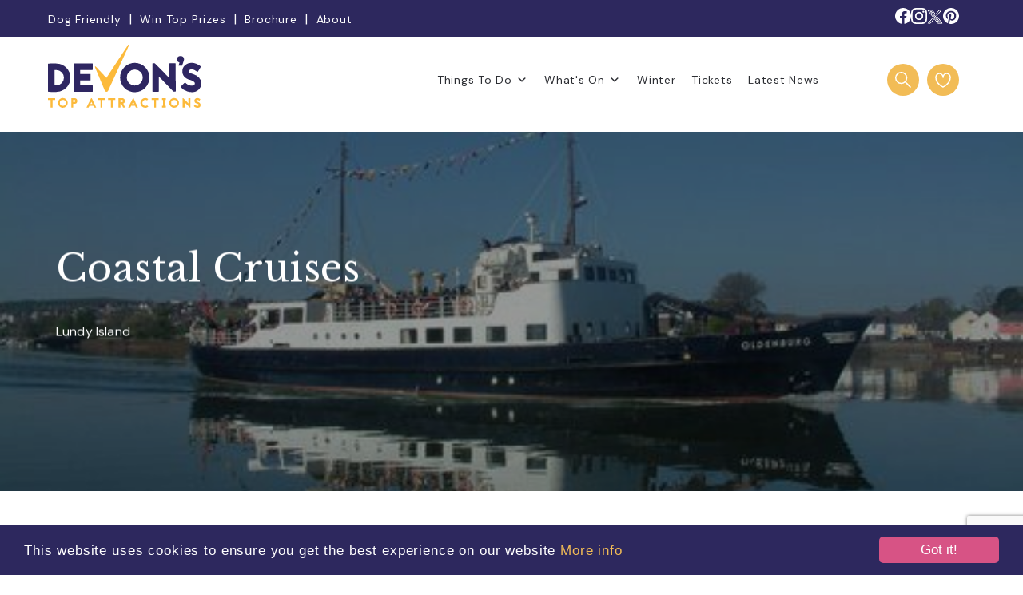

--- FILE ---
content_type: text/html; charset=UTF-8
request_url: https://www.devonstopattractions.co.uk/events/coastal-cruises/
body_size: 20223
content:
<!DOCTYPE html>
<html lang="en">

<head>

    <meta http-equiv="Content-Type" content="text/html;charset=utf-8" />
    <meta name="viewport" content="width=device-width, initial-scale=1.0" />

        <!-- Google Tag Manager -->
    <script>
        (function(w, d, s, l, i) {
            w[l] = w[l] || [];
            w[l].push({
                'gtm.start': new Date().getTime(),
                event: 'gtm.js'
            });
            var f = d.getElementsByTagName(s)[0],
                j = d.createElement(s),
                dl = l != 'dataLayer' ? '&l=' + l : '';
            j.async = true;
            j.src =
                'https://www.googletagmanager.com/gtm.js?id=' + i + dl;
            f.parentNode.insertBefore(j, f);
        })(window, document, 'script', 'dataLayer', 'GTM-KF59VD8');
    </script>
    <!-- End Google Tag Manager -->

    <!-- Facebook Pixel Code -->
    <script>
        ! function(f, b, e, v, n, t, s) {
            if (f.fbq) return;
            n = f.fbq = function() {
                n.callMethod ?
                    n.callMethod.apply(n, arguments) : n.queue.push(arguments)
            };
            if (!f._fbq) f._fbq = n;
            n.push = n;
            n.loaded = !0;
            n.version = '2.0';
            n.queue = [];
            t = b.createElement(e);
            t.async = !0;
            t.src = v;
            s = b.getElementsByTagName(e)[0];
            s.parentNode.insertBefore(t, s)
        }(window, document, 'script',
            'https://connect.facebook.net/en_US/fbevents.js');
        fbq('init', '655776358119752');
        fbq('track', 'PageView');
    </script>
    <noscript>
        <img height="1" width="1" src="https://www.facebook.com/tr?id=655776358119752&ev=PageView
    &noscript=1" />
    </noscript>
    <!-- End Facebook Pixel Code -->
    <!-- Global site tag (gtag.js) - Google Analytics -->
    <script defer async src="https://www.googletagmanager.com/gtag/js?id=UA-27535071-1"></script>
    <script>
        window.dataLayer = window.dataLayer || [];

        function gtag() {
            dataLayer.push(arguments);
        }
        gtag('js', new Date());
        gtag('config', 'UA-27535071-1');
    </script>
    <!-- End Global site tag (gtag.js) - Google Analytics -->
    <script type='application/ld+json'>
        {
            "@context": "http://www.schema.org",
            "@type": "Organization",
            "name": "Devons Top Attractions",
            "url": "https://www.devonstopattractions.co.uk/",
            "sameAs": [
                "https://www.instagram.com/devonstopattractions/",
                "https://www.pinterest.co.uk/anneblackham/devons-top-attractions/?autologin=true",
                "https://www.facebook.com/DevonsTopAttractions/",
                "https://x.com/DevonTopDaysOut"
            ]
        }
    </script>

    <link rel="apple-touch-icon-precomposed" sizes="57x57" href="https://www.devonstopattractions.co.uk/wp-content/themes/data/favicons/apple-touch-icon-57x57.png" />
<link rel="apple-touch-icon-precomposed" sizes="114x114" href="https://www.devonstopattractions.co.uk/wp-content/themes/data/favicons/apple-touch-icon-114x114.png" />
<link rel="apple-touch-icon-precomposed" sizes="72x72" href="https://www.devonstopattractions.co.uk/wp-content/themes/data/favicons/apple-touch-icon-72x72.png" />
<link rel="apple-touch-icon-precomposed" sizes="144x144" href="https://www.devonstopattractions.co.uk/wp-content/themes/data/favicons/apple-touch-icon-144x144.png" />
<link rel="apple-touch-icon-precomposed" sizes="60x60" href="https://www.devonstopattractions.co.uk/wp-content/themes/data/favicons/apple-touch-icon-60x60.png" />
<link rel="apple-touch-icon-precomposed" sizes="120x120" href="https://www.devonstopattractions.co.uk/wp-content/themes/data/favicons/apple-touch-icon-120x120.png" />
<link rel="apple-touch-icon-precomposed" sizes="76x76" href="https://www.devonstopattractions.co.uk/wp-content/themes/data/favicons/apple-touch-icon-76x76.png" />
<link rel="apple-touch-icon-precomposed" sizes="152x152" href="https://www.devonstopattractions.co.uk/wp-content/themes/data/favicons/apple-touch-icon-152x152.png" />
<link rel="icon" type="image/png" href="https://www.devonstopattractions.co.uk/wp-content/themes/data/favicons/favicon-196x196.png" sizes="196x196" />
<link rel="icon" type="image/png" href="https://www.devonstopattractions.co.uk/wp-content/themes/data/favicons/favicon-96x96.png" sizes="96x96" />
<link rel="icon" type="image/png" href="https://www.devonstopattractions.co.uk/wp-content/themes/data/favicons/favicon-32x32.png" sizes="32x32" />
<link rel="icon" type="image/png" href="https://www.devonstopattractions.co.uk/wp-content/themes/data/favicons/favicon-16x16.png" sizes="16x16" />
<link rel="icon" type="image/png" href="https://www.devonstopattractions.co.uk/wp-content/themes/data/favicons/favicon-128.png" sizes="128x128" />
<meta name="application-name" content="&nbsp;"/>
<meta name="msapplication-TileColor" content="#FFFFFF" />
<meta name="msapplication-TileImage" content="https://www.devonstopattractions.co.uk/wp-content/themes/data/favicons/mstile-144x144.png" />
<meta name="msapplication-square70x70logo" content="https://www.devonstopattractions.co.uk/wp-content/themes/data/favicons/mstile-70x70.png" />
<meta name="msapplication-square150x150logo" content="https://www.devonstopattractions.co.uk/wp-content/themes/data/favicons/mstile-150x150.png" />
<meta name="msapplication-wide310x150logo" content="https://www.devonstopattractions.co.uk/wp-content/themes/data/favicons/mstile-310x150.png" />
<meta name="msapplication-square310x310logo" content="https://www.devonstopattractions.co.uk/wp-content/themes/data/favicons/mstile-310x310.png" />

    <!-- End Cookie Consent plugin -->

    <script defer src="https://maps.googleapis.com/maps/api/js?key=AIzaSyD62LNlviylJAQKrxOLoO4nVMFBjPRwYEc"></script>

    <meta name='robots' content='index, follow, max-image-preview:large, max-snippet:-1, max-video-preview:-1' />
		<style>img:is([sizes="auto" i], [sizes^="auto," i]) { contain-intrinsic-size: 3000px 1500px }</style>
		
	<!-- This site is optimized with the Yoast SEO Premium plugin v23.0 (Yoast SEO v23.0) - https://yoast.com/wordpress/plugins/seo/ -->
	<title>Events in Devon | Devon&#039;s Top Attractions</title>
	<meta name="description" content="Devon events, family events and activities. Your complete guide to events and what&#039;s on in Devon for all the family. Choose from the best events in Devon." />
	<link rel="canonical" href="https://www.devonstopattractions.co.uk/events/coastal-cruises/" />
	<meta property="og:locale" content="en_GB" />
	<meta property="og:type" content="article" />
	<meta property="og:title" content="Coastal Cruises" />
	<meta property="og:description" content="Devon events, family events and activities. Your complete guide to events and what&#039;s on in Devon for all the family. Choose from the best events in Devon." />
	<meta property="og:url" content="https://www.devonstopattractions.co.uk/events/coastal-cruises/" />
	<meta property="og:site_name" content="Devon&#039;s Top Attractions" />
	<meta property="article:publisher" content="https://www.facebook.com/pages/Devons-Top-Attractions/1485654311679371" />
	<meta property="article:modified_time" content="2025-06-19T09:34:45+00:00" />
	<meta property="og:image" content="https://www.devonstopattractions.co.uk/wp-content/uploads/MS-Oldenburg.jpg" />
	<meta property="og:image:width" content="480" />
	<meta property="og:image:height" content="362" />
	<meta property="og:image:type" content="image/jpeg" />
	<meta name="twitter:card" content="summary_large_image" />
	<meta name="twitter:site" content="@DevonTopDaysOut" />
	<meta name="twitter:label1" content="Estimated reading time" />
	<meta name="twitter:data1" content="1 minute" />
	<script type="application/ld+json" class="yoast-schema-graph">{"@context":"https://schema.org","@graph":[{"@type":"WebPage","@id":"https://www.devonstopattractions.co.uk/events/coastal-cruises/","url":"https://www.devonstopattractions.co.uk/events/coastal-cruises/","name":"Events in Devon | Devon's Top Attractions","isPartOf":{"@id":"https://www.devonstopattractions.co.uk/#website"},"primaryImageOfPage":{"@id":"https://www.devonstopattractions.co.uk/events/coastal-cruises/#primaryimage"},"image":{"@id":"https://www.devonstopattractions.co.uk/events/coastal-cruises/#primaryimage"},"thumbnailUrl":"https://www.devonstopattractions.co.uk/wp-content/uploads/MS-Oldenburg.jpg","datePublished":"2022-06-29T08:49:06+00:00","dateModified":"2025-06-19T09:34:45+00:00","description":"Devon events, family events and activities. Your complete guide to events and what's on in Devon for all the family. Choose from the best events in Devon.","breadcrumb":{"@id":"https://www.devonstopattractions.co.uk/events/coastal-cruises/#breadcrumb"},"inLanguage":"en-GB","potentialAction":[{"@type":"ReadAction","target":["https://www.devonstopattractions.co.uk/events/coastal-cruises/"]}]},{"@type":"ImageObject","inLanguage":"en-GB","@id":"https://www.devonstopattractions.co.uk/events/coastal-cruises/#primaryimage","url":"https://www.devonstopattractions.co.uk/wp-content/uploads/MS-Oldenburg.jpg","contentUrl":"https://www.devonstopattractions.co.uk/wp-content/uploads/MS-Oldenburg.jpg","width":480,"height":362},{"@type":"BreadcrumbList","@id":"https://www.devonstopattractions.co.uk/events/coastal-cruises/#breadcrumb","itemListElement":[{"@type":"ListItem","position":1,"name":"Home","item":"https://www.devonstopattractions.co.uk/"},{"@type":"ListItem","position":2,"name":"Events","item":"https://www.devonstopattractions.co.uk/events/"},{"@type":"ListItem","position":3,"name":"Coastal Cruises"}]},{"@type":"WebSite","@id":"https://www.devonstopattractions.co.uk/#website","url":"https://www.devonstopattractions.co.uk/","name":"Devon's Top Attractions","description":"","potentialAction":[{"@type":"SearchAction","target":{"@type":"EntryPoint","urlTemplate":"https://www.devonstopattractions.co.uk/?s={search_term_string}"},"query-input":"required name=search_term_string"}],"inLanguage":"en-GB"}]}</script>
	<!-- / Yoast SEO Premium plugin. -->


<link rel='dns-prefetch' href='//www.google.com' />
		<style>
			.lazyload,
			.lazyloading {
				max-width: 100%;
			}
		</style>
		<link rel='stylesheet' id='sbi_styles-css' href='https://www.devonstopattractions.co.uk/wp-content/plugins/instagram-feed-pro/css/sbi-styles.min.css?ver=6.9.0' type='text/css' media='all' />
<style id='classic-theme-styles-inline-css' type='text/css'>
/*! This file is auto-generated */
.wp-block-button__link{color:#fff;background-color:#32373c;border-radius:9999px;box-shadow:none;text-decoration:none;padding:calc(.667em + 2px) calc(1.333em + 2px);font-size:1.125em}.wp-block-file__button{background:#32373c;color:#fff;text-decoration:none}
</style>
<style id='global-styles-inline-css' type='text/css'>
:root{--wp--preset--aspect-ratio--square: 1;--wp--preset--aspect-ratio--4-3: 4/3;--wp--preset--aspect-ratio--3-4: 3/4;--wp--preset--aspect-ratio--3-2: 3/2;--wp--preset--aspect-ratio--2-3: 2/3;--wp--preset--aspect-ratio--16-9: 16/9;--wp--preset--aspect-ratio--9-16: 9/16;--wp--preset--color--black: #000000;--wp--preset--color--cyan-bluish-gray: #abb8c3;--wp--preset--color--white: #ffffff;--wp--preset--color--pale-pink: #f78da7;--wp--preset--color--vivid-red: #cf2e2e;--wp--preset--color--luminous-vivid-orange: #ff6900;--wp--preset--color--luminous-vivid-amber: #fcb900;--wp--preset--color--light-green-cyan: #7bdcb5;--wp--preset--color--vivid-green-cyan: #00d084;--wp--preset--color--pale-cyan-blue: #8ed1fc;--wp--preset--color--vivid-cyan-blue: #0693e3;--wp--preset--color--vivid-purple: #9b51e0;--wp--preset--gradient--vivid-cyan-blue-to-vivid-purple: linear-gradient(135deg,rgba(6,147,227,1) 0%,rgb(155,81,224) 100%);--wp--preset--gradient--light-green-cyan-to-vivid-green-cyan: linear-gradient(135deg,rgb(122,220,180) 0%,rgb(0,208,130) 100%);--wp--preset--gradient--luminous-vivid-amber-to-luminous-vivid-orange: linear-gradient(135deg,rgba(252,185,0,1) 0%,rgba(255,105,0,1) 100%);--wp--preset--gradient--luminous-vivid-orange-to-vivid-red: linear-gradient(135deg,rgba(255,105,0,1) 0%,rgb(207,46,46) 100%);--wp--preset--gradient--very-light-gray-to-cyan-bluish-gray: linear-gradient(135deg,rgb(238,238,238) 0%,rgb(169,184,195) 100%);--wp--preset--gradient--cool-to-warm-spectrum: linear-gradient(135deg,rgb(74,234,220) 0%,rgb(151,120,209) 20%,rgb(207,42,186) 40%,rgb(238,44,130) 60%,rgb(251,105,98) 80%,rgb(254,248,76) 100%);--wp--preset--gradient--blush-light-purple: linear-gradient(135deg,rgb(255,206,236) 0%,rgb(152,150,240) 100%);--wp--preset--gradient--blush-bordeaux: linear-gradient(135deg,rgb(254,205,165) 0%,rgb(254,45,45) 50%,rgb(107,0,62) 100%);--wp--preset--gradient--luminous-dusk: linear-gradient(135deg,rgb(255,203,112) 0%,rgb(199,81,192) 50%,rgb(65,88,208) 100%);--wp--preset--gradient--pale-ocean: linear-gradient(135deg,rgb(255,245,203) 0%,rgb(182,227,212) 50%,rgb(51,167,181) 100%);--wp--preset--gradient--electric-grass: linear-gradient(135deg,rgb(202,248,128) 0%,rgb(113,206,126) 100%);--wp--preset--gradient--midnight: linear-gradient(135deg,rgb(2,3,129) 0%,rgb(40,116,252) 100%);--wp--preset--font-size--small: 13px;--wp--preset--font-size--medium: 20px;--wp--preset--font-size--large: 36px;--wp--preset--font-size--x-large: 42px;--wp--preset--spacing--20: 0.44rem;--wp--preset--spacing--30: 0.67rem;--wp--preset--spacing--40: 1rem;--wp--preset--spacing--50: 1.5rem;--wp--preset--spacing--60: 2.25rem;--wp--preset--spacing--70: 3.38rem;--wp--preset--spacing--80: 5.06rem;--wp--preset--shadow--natural: 6px 6px 9px rgba(0, 0, 0, 0.2);--wp--preset--shadow--deep: 12px 12px 50px rgba(0, 0, 0, 0.4);--wp--preset--shadow--sharp: 6px 6px 0px rgba(0, 0, 0, 0.2);--wp--preset--shadow--outlined: 6px 6px 0px -3px rgba(255, 255, 255, 1), 6px 6px rgba(0, 0, 0, 1);--wp--preset--shadow--crisp: 6px 6px 0px rgba(0, 0, 0, 1);}:where(.is-layout-flex){gap: 0.5em;}:where(.is-layout-grid){gap: 0.5em;}body .is-layout-flex{display: flex;}.is-layout-flex{flex-wrap: wrap;align-items: center;}.is-layout-flex > :is(*, div){margin: 0;}body .is-layout-grid{display: grid;}.is-layout-grid > :is(*, div){margin: 0;}:where(.wp-block-columns.is-layout-flex){gap: 2em;}:where(.wp-block-columns.is-layout-grid){gap: 2em;}:where(.wp-block-post-template.is-layout-flex){gap: 1.25em;}:where(.wp-block-post-template.is-layout-grid){gap: 1.25em;}.has-black-color{color: var(--wp--preset--color--black) !important;}.has-cyan-bluish-gray-color{color: var(--wp--preset--color--cyan-bluish-gray) !important;}.has-white-color{color: var(--wp--preset--color--white) !important;}.has-pale-pink-color{color: var(--wp--preset--color--pale-pink) !important;}.has-vivid-red-color{color: var(--wp--preset--color--vivid-red) !important;}.has-luminous-vivid-orange-color{color: var(--wp--preset--color--luminous-vivid-orange) !important;}.has-luminous-vivid-amber-color{color: var(--wp--preset--color--luminous-vivid-amber) !important;}.has-light-green-cyan-color{color: var(--wp--preset--color--light-green-cyan) !important;}.has-vivid-green-cyan-color{color: var(--wp--preset--color--vivid-green-cyan) !important;}.has-pale-cyan-blue-color{color: var(--wp--preset--color--pale-cyan-blue) !important;}.has-vivid-cyan-blue-color{color: var(--wp--preset--color--vivid-cyan-blue) !important;}.has-vivid-purple-color{color: var(--wp--preset--color--vivid-purple) !important;}.has-black-background-color{background-color: var(--wp--preset--color--black) !important;}.has-cyan-bluish-gray-background-color{background-color: var(--wp--preset--color--cyan-bluish-gray) !important;}.has-white-background-color{background-color: var(--wp--preset--color--white) !important;}.has-pale-pink-background-color{background-color: var(--wp--preset--color--pale-pink) !important;}.has-vivid-red-background-color{background-color: var(--wp--preset--color--vivid-red) !important;}.has-luminous-vivid-orange-background-color{background-color: var(--wp--preset--color--luminous-vivid-orange) !important;}.has-luminous-vivid-amber-background-color{background-color: var(--wp--preset--color--luminous-vivid-amber) !important;}.has-light-green-cyan-background-color{background-color: var(--wp--preset--color--light-green-cyan) !important;}.has-vivid-green-cyan-background-color{background-color: var(--wp--preset--color--vivid-green-cyan) !important;}.has-pale-cyan-blue-background-color{background-color: var(--wp--preset--color--pale-cyan-blue) !important;}.has-vivid-cyan-blue-background-color{background-color: var(--wp--preset--color--vivid-cyan-blue) !important;}.has-vivid-purple-background-color{background-color: var(--wp--preset--color--vivid-purple) !important;}.has-black-border-color{border-color: var(--wp--preset--color--black) !important;}.has-cyan-bluish-gray-border-color{border-color: var(--wp--preset--color--cyan-bluish-gray) !important;}.has-white-border-color{border-color: var(--wp--preset--color--white) !important;}.has-pale-pink-border-color{border-color: var(--wp--preset--color--pale-pink) !important;}.has-vivid-red-border-color{border-color: var(--wp--preset--color--vivid-red) !important;}.has-luminous-vivid-orange-border-color{border-color: var(--wp--preset--color--luminous-vivid-orange) !important;}.has-luminous-vivid-amber-border-color{border-color: var(--wp--preset--color--luminous-vivid-amber) !important;}.has-light-green-cyan-border-color{border-color: var(--wp--preset--color--light-green-cyan) !important;}.has-vivid-green-cyan-border-color{border-color: var(--wp--preset--color--vivid-green-cyan) !important;}.has-pale-cyan-blue-border-color{border-color: var(--wp--preset--color--pale-cyan-blue) !important;}.has-vivid-cyan-blue-border-color{border-color: var(--wp--preset--color--vivid-cyan-blue) !important;}.has-vivid-purple-border-color{border-color: var(--wp--preset--color--vivid-purple) !important;}.has-vivid-cyan-blue-to-vivid-purple-gradient-background{background: var(--wp--preset--gradient--vivid-cyan-blue-to-vivid-purple) !important;}.has-light-green-cyan-to-vivid-green-cyan-gradient-background{background: var(--wp--preset--gradient--light-green-cyan-to-vivid-green-cyan) !important;}.has-luminous-vivid-amber-to-luminous-vivid-orange-gradient-background{background: var(--wp--preset--gradient--luminous-vivid-amber-to-luminous-vivid-orange) !important;}.has-luminous-vivid-orange-to-vivid-red-gradient-background{background: var(--wp--preset--gradient--luminous-vivid-orange-to-vivid-red) !important;}.has-very-light-gray-to-cyan-bluish-gray-gradient-background{background: var(--wp--preset--gradient--very-light-gray-to-cyan-bluish-gray) !important;}.has-cool-to-warm-spectrum-gradient-background{background: var(--wp--preset--gradient--cool-to-warm-spectrum) !important;}.has-blush-light-purple-gradient-background{background: var(--wp--preset--gradient--blush-light-purple) !important;}.has-blush-bordeaux-gradient-background{background: var(--wp--preset--gradient--blush-bordeaux) !important;}.has-luminous-dusk-gradient-background{background: var(--wp--preset--gradient--luminous-dusk) !important;}.has-pale-ocean-gradient-background{background: var(--wp--preset--gradient--pale-ocean) !important;}.has-electric-grass-gradient-background{background: var(--wp--preset--gradient--electric-grass) !important;}.has-midnight-gradient-background{background: var(--wp--preset--gradient--midnight) !important;}.has-small-font-size{font-size: var(--wp--preset--font-size--small) !important;}.has-medium-font-size{font-size: var(--wp--preset--font-size--medium) !important;}.has-large-font-size{font-size: var(--wp--preset--font-size--large) !important;}.has-x-large-font-size{font-size: var(--wp--preset--font-size--x-large) !important;}
:where(.wp-block-post-template.is-layout-flex){gap: 1.25em;}:where(.wp-block-post-template.is-layout-grid){gap: 1.25em;}
:where(.wp-block-columns.is-layout-flex){gap: 2em;}:where(.wp-block-columns.is-layout-grid){gap: 2em;}
:root :where(.wp-block-pullquote){font-size: 1.5em;line-height: 1.6;}
</style>
<link rel='stylesheet' id='megamenu-css' href='https://www.devonstopattractions.co.uk/wp-content/uploads/maxmegamenu/style.css?ver=7fd643' type='text/css' media='all' />
<link rel='stylesheet' id='dashicons-css' href='https://www.devonstopattractions.co.uk/wp-includes/css/dashicons.min.css?ver=6.6.4' type='text/css' media='all' />
<link rel='stylesheet' id='style-css-css' href='https://www.devonstopattractions.co.uk/wp-content/themes/data/styles/css/main.css?ver=1758700596' type='text/css' media='all' />
<style id='akismet-widget-style-inline-css' type='text/css'>

			.a-stats {
				--akismet-color-mid-green: #357b49;
				--akismet-color-white: #fff;
				--akismet-color-light-grey: #f6f7f7;

				max-width: 350px;
				width: auto;
			}

			.a-stats * {
				all: unset;
				box-sizing: border-box;
			}

			.a-stats strong {
				font-weight: 600;
			}

			.a-stats a.a-stats__link,
			.a-stats a.a-stats__link:visited,
			.a-stats a.a-stats__link:active {
				background: var(--akismet-color-mid-green);
				border: none;
				box-shadow: none;
				border-radius: 8px;
				color: var(--akismet-color-white);
				cursor: pointer;
				display: block;
				font-family: -apple-system, BlinkMacSystemFont, 'Segoe UI', 'Roboto', 'Oxygen-Sans', 'Ubuntu', 'Cantarell', 'Helvetica Neue', sans-serif;
				font-weight: 500;
				padding: 12px;
				text-align: center;
				text-decoration: none;
				transition: all 0.2s ease;
			}

			/* Extra specificity to deal with TwentyTwentyOne focus style */
			.widget .a-stats a.a-stats__link:focus {
				background: var(--akismet-color-mid-green);
				color: var(--akismet-color-white);
				text-decoration: none;
			}

			.a-stats a.a-stats__link:hover {
				filter: brightness(110%);
				box-shadow: 0 4px 12px rgba(0, 0, 0, 0.06), 0 0 2px rgba(0, 0, 0, 0.16);
			}

			.a-stats .count {
				color: var(--akismet-color-white);
				display: block;
				font-size: 1.5em;
				line-height: 1.4;
				padding: 0 13px;
				white-space: nowrap;
			}
		
</style>
<script type="text/javascript" src="https://www.devonstopattractions.co.uk/wp-includes/js/jquery/jquery.min.js?ver=3.7.1" id="jquery-core-js"></script>
<link rel="https://api.w.org/" href="https://www.devonstopattractions.co.uk/wp-json/" /><link rel="EditURI" type="application/rsd+xml" title="RSD" href="https://www.devonstopattractions.co.uk/xmlrpc.php?rsd" />
<link rel="alternate" title="oEmbed (JSON)" type="application/json+oembed" href="https://www.devonstopattractions.co.uk/wp-json/oembed/1.0/embed?url=https%3A%2F%2Fwww.devonstopattractions.co.uk%2Fevents%2Fcoastal-cruises%2F" />
<link rel="alternate" title="oEmbed (XML)" type="text/xml+oembed" href="https://www.devonstopattractions.co.uk/wp-json/oembed/1.0/embed?url=https%3A%2F%2Fwww.devonstopattractions.co.uk%2Fevents%2Fcoastal-cruises%2F&#038;format=xml" />

		<script>
		(function(h,o,t,j,a,r){
			h.hj=h.hj||function(){(h.hj.q=h.hj.q||[]).push(arguments)};
			h._hjSettings={hjid:2205522,hjsv:5};
			a=o.getElementsByTagName('head')[0];
			r=o.createElement('script');r.async=1;
			r.src=t+h._hjSettings.hjid+j+h._hjSettings.hjsv;
			a.appendChild(r);
		})(window,document,'//static.hotjar.com/c/hotjar-','.js?sv=');
		</script>
				<script>
			document.documentElement.className = document.documentElement.className.replace('no-js', 'js');
		</script>
				<style>
			.no-js img.lazyload {
				display: none;
			}

			figure.wp-block-image img.lazyloading {
				min-width: 150px;
			}

			.lazyload,
			.lazyloading {
				--smush-placeholder-width: 100px;
				--smush-placeholder-aspect-ratio: 1/1;
				width: var(--smush-image-width, var(--smush-placeholder-width)) !important;
				aspect-ratio: var(--smush-image-aspect-ratio, var(--smush-placeholder-aspect-ratio)) !important;
			}

						.lazyload, .lazyloading {
				opacity: 0;
			}

			.lazyloaded {
				opacity: 1;
				transition: opacity 400ms;
				transition-delay: 0ms;
			}

					</style>
				<style type="text/css" id="wp-custom-css">
			.event-section .slick-track .event-item {
	padding-right: 20px !important;
	padding-left: 20px !important;
}
@media (min-width: 1000px) {
	.event-section .slick-track .event-item {
	padding-right: 30px !important;
	padding-left: 30px !important;
}
}		</style>
		<style type="text/css">/** Mega Menu CSS: fs **/</style>
</head>

<body class="events-template-default single single-events postid-9407 mega-menu-main-mega-menu">
    <!-- Google Tag Manager (noscript) -->
    <noscript><iframe src="https://www.googletagmanager.com/ns.html?id=GTM-KF59VD8" height="0" width="0" style="display:none;visibility:hidden"></iframe></noscript>
    <!-- End Google Tag Manager (noscript) -->

<script>
(function($) {

/*
*  new_map
*
*  This function will render a Google Map onto the selected jQuery element
*
*  @type	function
*  @date	8/11/2013
*  @since	4.3.0
*
*  @param	$el (jQuery element)
*  @return	n/a
*/

function initMap( $el ) {

	// var
	var $markers = $el.find('.marker');


	// vars
	var args = {
		draggable	: !("ontouchend" in document),
		scrollwheel : false,
		zoom		: 10,
		center		: new google.maps.LatLng(0, 0),
		mapTypeId	: google.maps.MapTypeId.ROADMAP
	};


	// create map
	var map = new google.maps.Map( $el[0], args);


	// add a markers reference
	map.markers = [];


	// add markers
	$markers.each(function(){

    	add_marker( $(this), map );

	});


	// center map
	center_map( map );

	// return
	return map;

	google.maps.event.trigger(this.map, 'resize');
}

/*
*  add_marker
*
*  This function will add a marker to the selected Google Map
*
*  @type	function
*  @date	8/11/2013
*  @since	4.3.0
*
*  @param	$marker (jQuery element)
*  @param	map (Google Map object)
*  @return	n/a
*/

function add_marker( $marker, map ) {

	// var
	var latlng = new google.maps.LatLng( $marker.attr('data-lat'), $marker.attr('data-lng') );

	// create marker
	var marker = new google.maps.Marker({
		position	: latlng,
		map			: map
	});

	// add to array
	map.markers.push( marker );

	// if marker contains HTML, add it to an infoWindow
	if( $marker.html() )
	{
		// create info window
		var infowindow = new google.maps.InfoWindow({
			content		: $marker.html()
		});

		// show info window when marker is clicked
		google.maps.event.addListener(marker, 'click', function() {

			infowindow.open( map, marker );

		});
	}

}

/*
*  center_map
*
*  This function will center the map, showing all markers attached to this map
*
*  @type	function
*  @date	8/11/2013
*  @since	4.3.0
*
*  @param	map (Google Map object)
*  @return	n/a
*/

function center_map( map ) {

	// vars
	var bounds = new google.maps.LatLngBounds();

	// loop through all markers and create bounds
	$.each( map.markers, function( i, marker ){

		var latlng = new google.maps.LatLng( marker.position.lat(), marker.position.lng() );

		bounds.extend( latlng );

	});

	// only 1 marker?
	if( map.markers.length == 1 )
	{
		// set center of map
	    map.setCenter( bounds.getCenter() );
	    map.setZoom( 10 );
	}
	else
	{
		// fit to bounds
		map.fitBounds( bounds );
	}
}

/*
*  document ready
*
*  This function will render each map when the document is ready (page has loaded)
*
*  @type	function
*  @date	8/11/2013
*  @since	5.0.0
*
*  @param	n/a
*  @return	n/a
*/
// global var
var map = null;

$(document).ready(function(){

	$('.acf-map').each(function(){

		// create map
		map = initMap( $(this) );

	});

});

})(jQuery);
</script>
    <div class="hidden-nav outside-svg">
        <div class="container flex-header">
            <div class="flex-header--left" itemscope itemtype="http://schema.org/Organization">
                <a href='https://www.devonstopattractions.co.uk/' class='logo color-logo'><img data-src="https://www.devonstopattractions.co.uk/wp-content/uploads/data-logo.svg" alt="Devon's Top Attraction logo" height="80" width="192" src="[data-uri]" class="lazyload" style="--smush-placeholder-width: 192px; --smush-placeholder-aspect-ratio: 192/80;"></a>            </div>
            <div class="flex-header--right right-align" itemscope itemtype="http://schema.org/Organization">
                <div class="tool-nav">
                    <a href="#" class="icon icon-heart fav-basket-button" title="My Favourites"><span class="fav-num"></span></a>
                </div>
                <div class="menu-button">
                    <button class="hamburger hamburger--spin menu-trigger" type="button">
                        <span class="hamburger-box">
                            <span class="hamburger-inner"></span>
                        </span>
                    </button>
                </div>
            </div>
        </div>
    </div>

    <div class="site-wrapper">

        <header>
            <div class="top-bar">
                <div class="container flex-header">
                    <div class="flex-header--left header-desktop-items">
                        <ul id="menu-top-menu" class="top-menu hori-list"><li id="menu-item-8271" class="menu-item menu-item-type-custom menu-item-object-custom menu-item-8271"><a href="/dog-friendly/">Dog Friendly</a></li>
<li id="menu-item-17755" class="menu-item menu-item-type-post_type menu-item-object-page menu-item-17755"><a href="https://www.devonstopattractions.co.uk/win-top-prizes/">Win Top Prizes</a></li>
<li id="menu-item-7395" class="menu-item menu-item-type-post_type menu-item-object-page menu-item-7395"><a href="https://www.devonstopattractions.co.uk/devon-guide/">Brochure</a></li>
<li id="menu-item-277" class="menu-item menu-item-type-post_type menu-item-object-page menu-item-277"><a href="https://www.devonstopattractions.co.uk/about/">About</a></li>
</ul>                    </div>
                    <div class="flex-header--right">
                        <ul class="social-list hori-list">
                                <li><a href="https://www.facebook.com/pages/Devons-Top-Attractions/1485654311679371" target="_blank" itemprop="sameAs" class="icon reversed-colors">
            <svg xmlns="http://www.w3.org/2000/svg" width="20" height="20" viewBox="0 0 20 20" fill="none">
                <g clip-path="url(#clip0_34_950)">
                    <path d="M13.8926 12.8906L14.3359 10H11.5625V8.125C11.5625 7.33418 11.95 6.5625 13.1922 6.5625H14.4531V4.10156C14.4531 4.10156 13.3088 3.90625 12.2146 3.90625C9.93047 3.90625 8.4375 5.29063 8.4375 7.79688V10H5.89844V12.8906H8.4375V19.8785C9.47287 20.0405 10.5271 20.0405 11.5625 19.8785V12.8906H13.8926Z" fill="#2D285E" />
                    <path d="M20 10C20 4.47715 15.5229 0 10 0C4.47715 0 0 4.47715 0 10C0 14.9912 3.65684 19.1283 8.4375 19.8785V12.8906H5.89844V10H8.4375V7.79688C8.4375 5.29063 9.93047 3.90625 12.2146 3.90625C13.3084 3.90625 14.4531 4.10156 14.4531 4.10156V6.5625H13.1922C11.95 6.5625 11.5625 7.3334 11.5625 8.125V10H14.3359L13.8926 12.8906H11.5625V19.8785C16.3432 19.1283 20 14.9912 20 10Z" fill="white" />
                </g>
                <defs>
                    <clipPath id="clip0_34_950">
                        <rect width="20" height="20" fill="white" />
                    </clipPath>
                </defs>
            </svg>
        </a></li>
    <li><a href="https://www.instagram.com/devonstopattractions/" target="_blank" itemprop="sameAs" class="icon">
            <svg xmlns="http://www.w3.org/2000/svg" width="20" height="20" viewBox="0 0 20 20" fill="none">
                <g clip-path="url(#clip0_34_956)">
                    <path d="M10 1.80078C12.6719 1.80078 12.9883 1.8125 14.0391 1.85937C15.0156 1.90234 15.543 2.06641 15.8945 2.20313C16.3594 2.38281 16.6953 2.60156 17.043 2.94922C17.3945 3.30078 17.6094 3.63281 17.7891 4.09766C17.9258 4.44922 18.0898 4.98047 18.1328 5.95312C18.1797 7.00781 18.1914 7.32422 18.1914 9.99219C18.1914 12.6641 18.1797 12.9805 18.1328 14.0313C18.0898 15.0078 17.9258 15.5352 17.7891 15.8867C17.6094 16.3516 17.3906 16.6875 17.043 17.0352C16.6914 17.3867 16.3594 17.6016 15.8945 17.7813C15.543 17.918 15.0117 18.082 14.0391 18.125C12.9844 18.1719 12.668 18.1836 10 18.1836C7.32813 18.1836 7.01172 18.1719 5.96094 18.125C4.98438 18.082 4.45703 17.918 4.10547 17.7813C3.64063 17.6016 3.30469 17.3828 2.95703 17.0352C2.60547 16.6836 2.39063 16.3516 2.21094 15.8867C2.07422 15.5352 1.91016 15.0039 1.86719 14.0313C1.82031 12.9766 1.80859 12.6602 1.80859 9.99219C1.80859 7.32031 1.82031 7.00391 1.86719 5.95312C1.91016 4.97656 2.07422 4.44922 2.21094 4.09766C2.39063 3.63281 2.60938 3.29688 2.95703 2.94922C3.30859 2.59766 3.64063 2.38281 4.10547 2.20313C4.45703 2.06641 4.98828 1.90234 5.96094 1.85937C7.01172 1.8125 7.32813 1.80078 10 1.80078ZM10 0C7.28516 0 6.94531 0.0117187 5.87891 0.0585938C4.81641 0.105469 4.08594 0.277344 3.45313 0.523438C2.79297 0.78125 2.23438 1.12109 1.67969 1.67969C1.12109 2.23438 0.78125 2.79297 0.523438 3.44922C0.277344 4.08594 0.105469 4.8125 0.0585938 5.875C0.0117188 6.94531 0 7.28516 0 10C0 12.7148 0.0117188 13.0547 0.0585938 14.1211C0.105469 15.1836 0.277344 15.9141 0.523438 16.5469C0.78125 17.207 1.12109 17.7656 1.67969 18.3203C2.23438 18.875 2.79297 19.2188 3.44922 19.4727C4.08594 19.7188 4.8125 19.8906 5.875 19.9375C6.94141 19.9844 7.28125 19.9961 9.99609 19.9961C12.7109 19.9961 13.0508 19.9844 14.1172 19.9375C15.1797 19.8906 15.9102 19.7188 16.543 19.4727C17.1992 19.2188 17.7578 18.875 18.3125 18.3203C18.8672 17.7656 19.2109 17.207 19.4648 16.5508C19.7109 15.9141 19.8828 15.1875 19.9297 14.125C19.9766 13.0586 19.9883 12.7188 19.9883 10.0039C19.9883 7.28906 19.9766 6.94922 19.9297 5.88281C19.8828 4.82031 19.7109 4.08984 19.4648 3.45703C19.2188 2.79297 18.8789 2.23438 18.3203 1.67969C17.7656 1.125 17.207 0.78125 16.5508 0.527344C15.9141 0.28125 15.1875 0.109375 14.125 0.0625C13.0547 0.0117188 12.7148 0 10 0Z" fill="white" />
                    <path d="M10 4.86328C7.16406 4.86328 4.86328 7.16406 4.86328 10C4.86328 12.8359 7.16406 15.1367 10 15.1367C12.8359 15.1367 15.1367 12.8359 15.1367 10C15.1367 7.16406 12.8359 4.86328 10 4.86328ZM10 13.332C8.16016 13.332 6.66797 11.8398 6.66797 10C6.66797 8.16016 8.16016 6.66797 10 6.66797C11.8398 6.66797 13.332 8.16016 13.332 10C13.332 11.8398 11.8398 13.332 10 13.332Z" fill="white" />
                    <path d="M16.5391 4.66016C16.5391 5.32422 16 5.85938 15.3398 5.85938C14.6758 5.85938 14.1406 5.32032 14.1406 4.66016C14.1406 3.99609 14.6797 3.46094 15.3398 3.46094C16 3.46094 16.5391 4 16.5391 4.66016Z" fill="white" />
                </g>
                <defs>
                    <clipPath id="clip0_34_956">
                        <rect width="20" height="20" fill="white" />
                    </clipPath>
                </defs>
            </svg>
        </a></li>
    <li><a href="https://twitter.com/DevonTopDaysOut" target="_blank" itemprop="sameAs" class="icon">
            <svg width="20" height="20" viewBox="0 0 20 20" version="1.1" xmlns="http://www.w3.org/2000/svg" xmlns:xlink="http://www.w3.org/1999/xlink" xml:space="preserve" xmlns:serif="http://www.serif.com/" style="fill-rule:evenodd;clip-rule:evenodd;">
                <g>
                    <path d="M15.17,2.875L17.926,2.875L11.904,9.758L18.989,19.125L13.441,19.125L9.096,13.444L4.125,19.125L1.366,19.125L7.808,11.762L1.011,2.875L6.7,2.875L10.627,8.067L15.17,2.875ZM14.202,17.475L15.73,17.475L5.87,4.438L4.23,4.438L14.202,17.475Z" style="fill:none;fill-rule:nonzero;stroke:white;stroke-width:1px;" />
                </g>
            </svg>
        </a></li>
    <li><a href="https://uk.pinterest.com/anneblackham/devons-top-attractions/" target="_blank" itemprop="sameAs" class="icon reversed-colors">
            <svg xmlns="http://www.w3.org/2000/svg" width="20" height="20" viewBox="0 0 20 20" fill="none">
                <g clip-path="url(#clip0_34_953)">
                    <path d="M10 20C15.5228 20 20 15.5228 20 10C20 4.47715 15.5228 0 10 0C4.47715 0 0 4.47715 0 10C0 15.5228 4.47715 20 10 20Z" fill="#2D285E" />
                    <path d="M10 0C4.47737 0 0 4.47737 0 10C0 14.2387 2.63374 17.8601 6.35391 19.3169C6.26337 18.5267 6.1893 17.3086 6.38683 16.4444C6.5679 15.6626 7.55556 11.4733 7.55556 11.4733C7.55556 11.4733 7.25926 10.8724 7.25926 9.99177C7.25926 8.60082 8.06584 7.56379 9.06996 7.56379C9.92593 7.56379 10.3374 8.20576 10.3374 8.97119C10.3374 9.82716 9.79424 11.1111 9.50617 12.3045C9.26749 13.3004 10.0082 14.1152 10.9877 14.1152C12.7654 14.1152 14.1317 12.2387 14.1317 9.53909C14.1317 7.14403 12.4115 5.47325 9.95062 5.47325C7.10288 5.47325 5.4321 7.60494 5.4321 9.8107C5.4321 10.6667 5.76132 11.5885 6.17284 12.0905C6.25514 12.1893 6.26337 12.2798 6.23868 12.3786C6.16461 12.6914 5.99177 13.3745 5.95885 13.5144C5.9177 13.6955 5.8107 13.7366 5.6214 13.6461C4.37037 13.0617 3.58848 11.2428 3.58848 9.76955C3.58848 6.61728 5.87654 3.72016 10.1975 3.72016C13.6626 3.72016 16.3621 6.1893 16.3621 9.49794C16.3621 12.9465 14.1893 15.7202 11.177 15.7202C10.1646 15.7202 9.20988 15.1934 8.88889 14.5679C8.88889 14.5679 8.38683 16.4774 8.26337 16.9465C8.04115 17.8189 7.4321 18.9053 7.02058 19.572C7.95885 19.8601 8.9465 20.0165 9.98354 20.0165C15.5062 20.0165 19.9835 15.5391 19.9835 10.0165C20 4.47737 15.5226 0 10 0Z" fill="white" />
                </g>
                <defs>
                    <clipPath id="clip0_34_953">
                        <rect width="20" height="20" fill="white" />
                    </clipPath>
                </defs>
            </svg>
        </a></li>
                        </ul>
                    </div>
                </div>
            </div>
            <div class="container flex-header logo-container">
                <div class="flex-header--left">
                    <a href='https://www.devonstopattractions.co.uk/' class='logo white-logo home-logo'><img data-src="https://www.devonstopattractions.co.uk/wp-content/uploads/data-logo-white.svg" alt="Devon's Top Attraction logo" height="80" width="192" src="[data-uri]" class="lazyload" style="--smush-placeholder-width: 192px; --smush-placeholder-aspect-ratio: 192/80;"></a>                    <a href='https://www.devonstopattractions.co.uk/' class='logo color-logo inner-logo'><img data-src="https://www.devonstopattractions.co.uk/wp-content/uploads/data-logo.svg" alt="Devon's Top Attraction logo" height="80" width="192" src="[data-uri]" class="lazyload" style="--smush-placeholder-width: 192px; --smush-placeholder-aspect-ratio: 192/80;"></a>                </div>
                <div class="flex-header--right-vm flex-header menu-container">

                    <div class="menu-button">
                        <button class="hamburger hamburger--spin menu-trigger" type="button">
                            <span class="hamburger-box">
                                <span class="hamburger-inner"></span>
                            </span>
                        </button>
                    </div>
                    <nav class="header-desktop-items flex-header--left">
                        <div id="mega-menu-wrap-main-mega-menu" class="mega-menu-wrap"><div class="mega-menu-toggle"><div class="mega-toggle-blocks-left"></div><div class="mega-toggle-blocks-center"></div><div class="mega-toggle-blocks-right"><div class='mega-toggle-block mega-menu-toggle-animated-block mega-toggle-block-0' id='mega-toggle-block-0'><button aria-label="Toggle Menu" class="mega-toggle-animated mega-toggle-animated-slider" type="button" aria-expanded="false">
                  <span class="mega-toggle-animated-box">
                    <span class="mega-toggle-animated-inner"></span>
                  </span>
                </button></div></div></div><ul id="mega-menu-main-mega-menu" class="mega-menu max-mega-menu mega-menu-horizontal mega-no-js" data-event="hover_intent" data-effect="fade_up" data-effect-speed="200" data-effect-mobile="disabled" data-effect-speed-mobile="0" data-panel-width=".container-width" data-mobile-force-width="false" data-second-click="go" data-document-click="collapse" data-vertical-behaviour="standard" data-breakpoint="991" data-unbind="true" data-mobile-state="collapse_all" data-hover-intent-timeout="300" data-hover-intent-interval="100"><li class='mega-menu-item mega-menu-item-type-post_type_archive mega-menu-item-object-attractions mega-menu-item-has-children mega-menu-megamenu mega-align-bottom-left mega-menu-grid mega-menu-item-273' id='mega-menu-item-273'><a class="mega-menu-link" href="https://www.devonstopattractions.co.uk/attractions/" aria-haspopup="true" aria-expanded="false" tabindex="0">Things To Do<span class="mega-indicator"></span></a>
<ul class="mega-sub-menu">
<li class='mega-menu-row' id='mega-menu-273-0'>
	<ul class="mega-sub-menu">
<li class='mega-menu-column mega-menu-columns-3-of-12' id='mega-menu-273-0-0'>
		<ul class="mega-sub-menu">
<li class='mega-menu-item mega-menu-item-type-custom mega-menu-item-object-custom mega-menu-item-has-children mega-menu-item-4489' id='mega-menu-item-4489'><a class="mega-menu-link" href="https://www.devonstopattractions.co.uk/things-to-do/">Things to do<span class="mega-indicator"></span></a>
			<ul class="mega-sub-menu">
<li class='mega-first-col mega-menu-item mega-menu-item-type-taxonomy mega-menu-item-object-attractions-location mega-menu-item-4493 first-col' id='mega-menu-item-4493'><a class="mega-menu-link" href="https://www.devonstopattractions.co.uk/attractions/devon-north/">North Devon</a></li><li class='mega-first-col mega-menu-item mega-menu-item-type-taxonomy mega-menu-item-object-attractions-location mega-menu-item-4495 first-col' id='mega-menu-item-4495'><a class="mega-menu-link" href="https://www.devonstopattractions.co.uk/attractions/east-devon/">East Devon</a></li><li class='mega-first-col mega-menu-item mega-menu-item-type-taxonomy mega-menu-item-object-attractions-location mega-menu-item-4497 first-col' id='mega-menu-item-4497'><a class="mega-menu-link" href="https://www.devonstopattractions.co.uk/attractions/devon-mid/">Mid Devon</a></li><li class='mega-first-col mega-menu-item mega-menu-item-type-taxonomy mega-menu-item-object-attractions-location mega-menu-item-4491 first-col' id='mega-menu-item-4491'><a class="mega-menu-link" href="https://www.devonstopattractions.co.uk/attractions/devon-south/">South Devon</a></li><li class='mega-first-col mega-menu-item mega-menu-item-type-taxonomy mega-menu-item-object-attractions-location mega-menu-item-4490 first-col' id='mega-menu-item-4490'><a class="mega-menu-link" href="https://www.devonstopattractions.co.uk/attractions/visit-dartmoor/">Dartmoor</a></li><li class='mega-first-col mega-menu-item mega-menu-item-type-taxonomy mega-menu-item-object-attractions-location mega-menu-item-4524 first-col' id='mega-menu-item-4524'><a class="mega-menu-link" href="https://www.devonstopattractions.co.uk/attractions/exeter/">Exeter</a></li><li class='mega-menu-item mega-menu-item-type-taxonomy mega-menu-item-object-attractions-location mega-menu-item-6194' id='mega-menu-item-6194'><a class="mega-menu-link" href="https://www.devonstopattractions.co.uk/attractions/torbay/">Torbay</a></li><li class='mega-first-col mega-menu-item mega-menu-item-type-taxonomy mega-menu-item-object-attractions-location mega-menu-item-4494 first-col' id='mega-menu-item-4494'><a class="mega-menu-link" href="https://www.devonstopattractions.co.uk/attractions/plymouth/">Plymouth</a></li><li class='mega-menu-item mega-menu-item-type-custom mega-menu-item-object-custom mega-menu-item-18578' id='mega-menu-item-18578'><a class="mega-menu-link" href="https://www.devonstopattractions.co.uk/news/best-devon-beaches-find-over-60-devon-beaches/">Top Devon Beaches</a></li><li class='mega-menu-item mega-menu-item-type-custom mega-menu-item-object-custom mega-menu-item-18579' id='mega-menu-item-18579'><a class="mega-menu-link" href="https://www.devonstopattractions.co.uk/news/devon-car-charging-points/">Where to charge your EV</a></li>			</ul>
</li>		</ul>
</li><li class='mega-menu-column mega-menu-columns-3-of-12' id='mega-menu-273-0-1'>
		<ul class="mega-sub-menu">
<li class='mega-menu-item mega-menu-item-type-custom mega-menu-item-object-custom mega-menu-item-has-children mega-menu-item-8612' id='mega-menu-item-8612'><a class="mega-menu-link" href="https://www.devonstopattractions.co.uk/attractions/">Attractions<span class="mega-indicator"></span></a>
			<ul class="mega-sub-menu">
<li class='mega-first-col mega-menu-item mega-menu-item-type-taxonomy mega-menu-item-object-attractions-cat mega-menu-item-4478 first-col' id='mega-menu-item-4478'><a class="mega-menu-link" href="https://www.devonstopattractions.co.uk/attractions/family-attractions/">Family Attractions</a></li><li class='mega-second-col mega-menu-item mega-menu-item-type-taxonomy mega-menu-item-object-attractions-cat mega-menu-item-4485 second-col' id='mega-menu-item-4485'><a class="mega-menu-link" href="https://www.devonstopattractions.co.uk/attractions/devon-theme-park/">Theme Parks</a></li><li class='mega-first-col mega-menu-item mega-menu-item-type-taxonomy mega-menu-item-object-attractions-cat mega-menu-item-4480 first-col' id='mega-menu-item-4480'><a class="mega-menu-link" href="https://www.devonstopattractions.co.uk/attractions/animals-and-nature/">Animals and Nature</a></li><li class='mega-first-col mega-menu-item mega-menu-item-type-taxonomy mega-menu-item-object-attractions-cat mega-menu-item-4481 first-col' id='mega-menu-item-4481'><a class="mega-menu-link" href="https://www.devonstopattractions.co.uk/attractions/gardens-parks/">Gardens &amp; Parks</a></li><li class='mega-first-col mega-menu-item mega-menu-item-type-taxonomy mega-menu-item-object-attractions-cat mega-menu-item-4479 first-col' id='mega-menu-item-4479'><a class="mega-menu-link" href="https://www.devonstopattractions.co.uk/attractions/history-heritage/">History &amp; Heritage</a></li><li class='mega-second-col mega-menu-item mega-menu-item-type-taxonomy mega-menu-item-object-attractions-cat mega-menu-item-4484 second-col' id='mega-menu-item-4484'><a class="mega-menu-link" href="https://www.devonstopattractions.co.uk/attractions/sightseeing-tours/">Sightseeing &amp; Tours</a></li><li class='mega-first-col mega-menu-item mega-menu-item-type-taxonomy mega-menu-item-object-attractions-cat mega-menu-item-4487 first-col' id='mega-menu-item-4487'><a class="mega-menu-link" href="https://www.devonstopattractions.co.uk/attractions/railways-and-boats/">Railways &amp; Boats</a></li><li class='mega-first-col mega-menu-item mega-menu-item-type-custom mega-menu-item-object-custom mega-menu-item-8676 first-col' id='mega-menu-item-8676'><a class="mega-menu-link" href="https://www.devonstopattractions.co.uk/attractions/?view=a-z#B">Attractions A-Z</a></li><li class='mega-menu-item mega-menu-item-type-custom mega-menu-item-object-custom mega-menu-item-17813' id='mega-menu-item-17813'><a class="mega-menu-link" href="https://www.devonstopattractions.co.uk/attractions/?view=map">View Attractions Map</a></li>			</ul>
</li>		</ul>
</li><li class='mega-menu-column mega-menu-columns-3-of-12' id='mega-menu-273-0-2'>
		<ul class="mega-sub-menu">
<li class='mega-menu-item mega-menu-item-type-custom mega-menu-item-object-custom mega-menu-item-has-children mega-menu-item-8969' id='mega-menu-item-8969'><a class="mega-menu-link" href="https://www.devonstopattractions.co.uk/attractions/free-days-out/">Day's Out<span class="mega-indicator"></span></a>
			<ul class="mega-sub-menu">
<li class='mega-first-col mega-menu-item mega-menu-item-type-taxonomy mega-menu-item-object-attractions-cat mega-menu-item-4488 first-col' id='mega-menu-item-4488'><a class="mega-menu-link" href="https://www.devonstopattractions.co.uk/attractions/free-days-out/">Free Days Out in Devon</a></li><li class='mega-first-col mega-menu-item mega-menu-item-type-taxonomy mega-menu-item-object-attractions-tag mega-menu-item-4525 first-col' id='mega-menu-item-4525'><a class="mega-menu-link" href="https://www.devonstopattractions.co.uk/attractions/dog-friendly/">Top 20 Dog Friendly</a></li><li class='mega-second-col mega-menu-item mega-menu-item-type-taxonomy mega-menu-item-object-attractions-cat mega-menu-item-4482 second-col' id='mega-menu-item-4482'><a class="mega-menu-link" href="https://www.devonstopattractions.co.uk/attractions/rainy-days/">Rainy Days</a></li><li class='mega-first-col mega-menu-item mega-menu-item-type-taxonomy mega-menu-item-object-attractions-cat mega-menu-item-4486 first-col' id='mega-menu-item-4486'><a title="first-col" class="mega-menu-link" href="https://www.devonstopattractions.co.uk/attractions/get-active/">Get Active</a></li>			</ul>
</li>		</ul>
</li><li class='mega-menu-column mega-menu-columns-3-of-12' id='mega-menu-273-0-3'>
		<ul class="mega-sub-menu">
<li class='mega-menu-item mega-menu-item-type-custom mega-menu-item-object-custom mega-menu-item-has-children mega-menu-item-21042' id='mega-menu-item-21042'><a class="mega-menu-link" href="https://www.devonstopattractions.co.uk/experiences/">Special Experiences<span class="mega-indicator"></span></a>
			<ul class="mega-sub-menu">
<li class='mega-menu-item mega-menu-item-type-custom mega-menu-item-object-custom mega-menu-item-21281' id='mega-menu-item-21281'><a class="mega-menu-link" href="https://www.devonstopattractions.co.uk/experiences/experience-days/">Experience Days</a></li>			</ul>
</li>		</ul>
</li>	</ul>
</li></ul>
</li><li class='mega-menu-item mega-menu-item-type-custom mega-menu-item-object-custom mega-menu-item-has-children mega-menu-megamenu mega-align-bottom-left mega-menu-grid mega-menu-item-6699' id='mega-menu-item-6699'><a class="mega-menu-link" href="https://www.devonstopattractions.co.uk/events/whats-on-devon/" aria-haspopup="true" aria-expanded="false" tabindex="0">What's On<span class="mega-indicator"></span></a>
<ul class="mega-sub-menu">
<li class='mega-menu-row' id='mega-menu-6699-0'>
	<ul class="mega-sub-menu">
<li class='mega-menu-column mega-menu-columns-4-of-12' id='mega-menu-6699-0-0'>
		<ul class="mega-sub-menu">
<li class='mega-second-column mega-menu-item mega-menu-item-type-custom mega-menu-item-object-custom mega-menu-item-has-children mega-menu-item-8973 second-column' id='mega-menu-item-8973'><a class="mega-menu-link" href="https://www.devonstopattractions.co.uk/events/whats-on-devon/">What's On<span class="mega-indicator"></span></a>
			<ul class="mega-sub-menu">
<li class='mega-menu-item mega-menu-item-type-custom mega-menu-item-object-custom mega-menu-item-9228' id='mega-menu-item-9228'><a class="mega-menu-link" href="/events/january/">January</a></li><li class='mega-menu-item mega-menu-item-type-custom mega-menu-item-object-custom mega-menu-item-9229' id='mega-menu-item-9229'><a class="mega-menu-link" href="/events/february/">February</a></li><li class='mega-menu-item mega-menu-item-type-custom mega-menu-item-object-custom mega-menu-item-9230' id='mega-menu-item-9230'><a class="mega-menu-link" href="/events/march/">March</a></li><li class='mega-menu-item mega-menu-item-type-custom mega-menu-item-object-custom mega-menu-item-9231' id='mega-menu-item-9231'><a class="mega-menu-link" href="/events/april/">April</a></li><li class='mega-first-col mega-menu-item mega-menu-item-type-custom mega-menu-item-object-custom mega-menu-item-8835 first-col' id='mega-menu-item-8835'><a class="mega-menu-link" href="/events/may/">May</a></li><li class='mega-first-col mega-menu-item mega-menu-item-type-custom mega-menu-item-object-custom mega-menu-item-8836 first-col' id='mega-menu-item-8836'><a class="mega-menu-link" href="/events/june/">June</a></li><li class='mega-first-col mega-menu-item mega-menu-item-type-custom mega-menu-item-object-custom mega-menu-item-8837 first-col' id='mega-menu-item-8837'><a class="mega-menu-link" href="/events/july/">July</a></li><li class='mega-first-col mega-menu-item mega-menu-item-type-custom mega-menu-item-object-custom mega-menu-item-8838 first-col' id='mega-menu-item-8838'><a class="mega-menu-link" href="/events/august/">August</a></li><li class='mega-first-col mega-menu-item mega-menu-item-type-custom mega-menu-item-object-custom mega-menu-item-8839 first-col' id='mega-menu-item-8839'><a class="mega-menu-link" href="/events/september/">September</a></li><li class='mega-menu-item mega-menu-item-type-custom mega-menu-item-object-custom mega-menu-item-14513' id='mega-menu-item-14513'><a class="mega-menu-link" href="/events/october/">October</a></li><li class='mega-first-col mega-menu-item mega-menu-item-type-custom mega-menu-item-object-custom mega-menu-item-8841 first-col' id='mega-menu-item-8841'><a class="mega-menu-link" href="/events/november/">November</a></li><li class='mega-first-col mega-menu-item mega-menu-item-type-custom mega-menu-item-object-custom mega-menu-item-8842 first-col' id='mega-menu-item-8842'><a class="mega-menu-link" href="/events/december/">December</a></li>			</ul>
</li>		</ul>
</li><li class='mega-menu-column mega-menu-columns-4-of-12' id='mega-menu-6699-0-1'>
		<ul class="mega-sub-menu">
<li class='mega-second-column mega-menu-item mega-menu-item-type-custom mega-menu-item-object-custom mega-menu-item-has-children mega-menu-item-8971 second-column' id='mega-menu-item-8971'><a class="mega-menu-link" href="https://www.devonstopattractions.co.uk/events/whats-on-devon/">Events by Type<span class="mega-indicator"></span></a>
			<ul class="mega-sub-menu">
<li class='mega-menu-item mega-menu-item-type-custom mega-menu-item-object-custom mega-menu-item-21282' id='mega-menu-item-21282'><a class="mega-menu-link" href="https://www.devonstopattractions.co.uk/events/events-special/">Special Events</a></li><li class='mega-first-col mega-menu-item mega-menu-item-type-custom mega-menu-item-object-custom mega-menu-item-8968 first-col' id='mega-menu-item-8968'><a class="mega-menu-link" href="https://www.devonstopattractions.co.uk/events/exhibitions/">Exhibitions</a></li><li class='mega-first-col mega-menu-item mega-menu-item-type-custom mega-menu-item-object-custom mega-menu-item-8965 first-col' id='mega-menu-item-8965'><a class="mega-menu-link" href="https://www.devonstopattractions.co.uk/events/family/">Family</a></li><li class='mega-first-col mega-menu-item mega-menu-item-type-custom mega-menu-item-object-custom mega-menu-item-8967 first-col' id='mega-menu-item-8967'><a class="mega-menu-link" href="https://www.devonstopattractions.co.uk/events/food-and-drink/">Food & Drink Festivals</a></li><li class='mega-first-col mega-menu-item mega-menu-item-type-custom mega-menu-item-object-custom mega-menu-item-8966 first-col' id='mega-menu-item-8966'><a class="mega-menu-link" href="https://www.devonstopattractions.co.uk/events/history-and-heritage/">Heritage Events</a></li>			</ul>
</li>		</ul>
</li><li class='mega-menu-column mega-menu-columns-4-of-12' id='mega-menu-6699-0-2'>
		<ul class="mega-sub-menu">
<li class='mega-second-column mega-menu-item mega-menu-item-type-custom mega-menu-item-object-custom mega-menu-item-has-children mega-menu-item-8972 second-column' id='mega-menu-item-8972'><a class="mega-menu-link" href="https://www.devonstopattractions.co.uk/events/whats-on-devon/">Seasons<span class="mega-indicator"></span></a>
			<ul class="mega-sub-menu">
<li class='mega-first-col mega-menu-item mega-menu-item-type-taxonomy mega-menu-item-object-events-cat mega-menu-item-6719 first-col' id='mega-menu-item-6719'><a class="mega-menu-link" href="https://www.devonstopattractions.co.uk/events/winter-in-devon/">Winter</a></li><li class='mega-menu-item mega-menu-item-type-taxonomy mega-menu-item-object-events-cat mega-menu-item-19814' id='mega-menu-item-19814'><a class="mega-menu-link" href="https://www.devonstopattractions.co.uk/events/february-half-term/">Feb Half Term</a></li><li class='mega-first-col mega-menu-item mega-menu-item-type-taxonomy mega-menu-item-object-events-cat mega-menu-item-6704 first-col' id='mega-menu-item-6704'><a class="mega-menu-link" href="https://www.devonstopattractions.co.uk/events/easter/">Easter</a></li><li class='mega-first-col mega-menu-item mega-menu-item-type-taxonomy mega-menu-item-object-events-cat mega-menu-item-6712 first-col' id='mega-menu-item-6712'><a class="mega-menu-link" href="https://www.devonstopattractions.co.uk/events/may-half-term/">May Half-Term</a></li><li class='mega-menu-item mega-menu-item-type-taxonomy mega-menu-item-object-events-cat mega-menu-item-9559' id='mega-menu-item-9559'><a class="mega-menu-link" href="https://www.devonstopattractions.co.uk/events/summer/">Events this Summer</a></li><li class='mega-menu-item mega-menu-item-type-custom mega-menu-item-object-custom mega-menu-item-19110' id='mega-menu-item-19110'><a class="mega-menu-link" href="/events/october-half-term">Oct Half Term</a></li><li class='mega-menu-item mega-menu-item-type-taxonomy mega-menu-item-object-events-cat mega-menu-item-14031' id='mega-menu-item-14031'><a class="mega-menu-link" href="https://www.devonstopattractions.co.uk/events/christmas/">Christmas</a></li>			</ul>
</li>		</ul>
</li>	</ul>
</li><li class='mega-menu-row' id='mega-menu-6699-999'>
	<ul class="mega-sub-menu">
<li class='mega-menu-column mega-menu-columns-3-of-12' id='mega-menu-6699-999-0'>
		<ul class="mega-sub-menu">
<li class='mega-menu-item mega-menu-item-type-custom mega-menu-item-object-custom mega-menu-item-has-children mega-menu-item-21499' id='mega-menu-item-21499'><a class="mega-menu-link" href="https://www.devonstopattractions.co.uk/experiences/">Special Experiences<span class="mega-indicator"></span></a>
			<ul class="mega-sub-menu">
<li class='mega-menu-item mega-menu-item-type-custom mega-menu-item-object-custom mega-menu-item-21500' id='mega-menu-item-21500'><a class="mega-menu-link" href="https://www.devonstopattractions.co.uk/experiences/experience-days/">Experience Days</a></li>			</ul>
</li>		</ul>
</li>	</ul>
</li></ul>
</li><li class='mega-menu-item mega-menu-item-type-taxonomy mega-menu-item-object-events-cat mega-align-bottom-left mega-menu-flyout mega-menu-item-21914' id='mega-menu-item-21914'><a class="mega-menu-link" href="https://www.devonstopattractions.co.uk/events/winter-in-devon/" tabindex="0">Winter</a></li><li class='mega-menu-item mega-menu-item-type-post_type mega-menu-item-object-page mega-align-bottom-left mega-menu-flyout mega-menu-item-8268' id='mega-menu-item-8268'><a class="mega-menu-link" href="https://www.devonstopattractions.co.uk/tickets/" tabindex="0">Tickets</a></li><li class='mega-menu-item mega-menu-item-type-custom mega-menu-item-object-custom mega-align-bottom-left mega-menu-flyout mega-menu-item-16980' id='mega-menu-item-16980'><a class="mega-menu-link" href="https://www.devonstopattractions.co.uk/news/" tabindex="0">Latest News</a></li></ul></div>                        <div style="display: none">
                            <ul id="menu-main-menu" class="main-menu hori-list"><li id="menu-item-273" class="menu-item menu-item-type-post_type_archive menu-item-object-attractions menu-item-has-children menu-item-273"><a href="https://www.devonstopattractions.co.uk/attractions/">Things To Do</a>
<ul class="sub-menu">
	<li id="menu-item-4489" class="menu-item menu-item-type-custom menu-item-object-custom menu-item-has-children menu-item-4489"><a href="https://www.devonstopattractions.co.uk/things-to-do/">Things to do</a>
	<ul class="sub-menu">
		<li id="menu-item-4493" class="first-col menu-item menu-item-type-taxonomy menu-item-object-attractions-location menu-item-4493"><a href="https://www.devonstopattractions.co.uk/attractions/devon-north/">North Devon</a></li>
		<li id="menu-item-4495" class="first-col menu-item menu-item-type-taxonomy menu-item-object-attractions-location menu-item-4495"><a href="https://www.devonstopattractions.co.uk/attractions/east-devon/">East Devon</a></li>
		<li id="menu-item-4497" class="first-col menu-item menu-item-type-taxonomy menu-item-object-attractions-location menu-item-4497"><a href="https://www.devonstopattractions.co.uk/attractions/devon-mid/">Mid Devon</a></li>
		<li id="menu-item-4491" class="first-col menu-item menu-item-type-taxonomy menu-item-object-attractions-location menu-item-4491"><a href="https://www.devonstopattractions.co.uk/attractions/devon-south/">South Devon</a></li>
		<li id="menu-item-4490" class="first-col menu-item menu-item-type-taxonomy menu-item-object-attractions-location menu-item-4490"><a href="https://www.devonstopattractions.co.uk/attractions/visit-dartmoor/">Dartmoor</a></li>
		<li id="menu-item-4524" class="first-col menu-item menu-item-type-taxonomy menu-item-object-attractions-location menu-item-4524"><a href="https://www.devonstopattractions.co.uk/attractions/exeter/">Exeter</a></li>
		<li id="menu-item-6194" class="menu-item menu-item-type-taxonomy menu-item-object-attractions-location menu-item-6194"><a href="https://www.devonstopattractions.co.uk/attractions/torbay/">Torbay</a></li>
		<li id="menu-item-4494" class="first-col menu-item menu-item-type-taxonomy menu-item-object-attractions-location menu-item-4494"><a href="https://www.devonstopattractions.co.uk/attractions/plymouth/">Plymouth</a></li>
		<li id="menu-item-18578" class="menu-item menu-item-type-custom menu-item-object-custom menu-item-18578"><a href="https://www.devonstopattractions.co.uk/news/best-devon-beaches-find-over-60-devon-beaches/">Top Devon Beaches</a></li>
		<li id="menu-item-18579" class="menu-item menu-item-type-custom menu-item-object-custom menu-item-18579"><a href="https://www.devonstopattractions.co.uk/news/devon-car-charging-points/">Where to charge your EV</a></li>
	</ul>
</li>
	<li id="menu-item-8612" class="menu-item menu-item-type-custom menu-item-object-custom menu-item-has-children menu-item-8612"><a href="https://www.devonstopattractions.co.uk/attractions/">Attractions</a>
	<ul class="sub-menu">
		<li id="menu-item-4478" class="first-col menu-item menu-item-type-taxonomy menu-item-object-attractions-cat menu-item-4478"><a href="https://www.devonstopattractions.co.uk/attractions/family-attractions/">Family Attractions</a></li>
		<li id="menu-item-4485" class="second-col menu-item menu-item-type-taxonomy menu-item-object-attractions-cat menu-item-4485"><a href="https://www.devonstopattractions.co.uk/attractions/devon-theme-park/">Theme Parks</a></li>
		<li id="menu-item-4480" class="first-col menu-item menu-item-type-taxonomy menu-item-object-attractions-cat menu-item-4480"><a href="https://www.devonstopattractions.co.uk/attractions/animals-and-nature/">Animals and Nature</a></li>
		<li id="menu-item-4481" class="first-col menu-item menu-item-type-taxonomy menu-item-object-attractions-cat menu-item-4481"><a href="https://www.devonstopattractions.co.uk/attractions/gardens-parks/">Gardens &amp; Parks</a></li>
		<li id="menu-item-4479" class="first-col menu-item menu-item-type-taxonomy menu-item-object-attractions-cat menu-item-4479"><a href="https://www.devonstopattractions.co.uk/attractions/history-heritage/">History &amp; Heritage</a></li>
		<li id="menu-item-4484" class="second-col menu-item menu-item-type-taxonomy menu-item-object-attractions-cat menu-item-4484"><a href="https://www.devonstopattractions.co.uk/attractions/sightseeing-tours/">Sightseeing &amp; Tours</a></li>
		<li id="menu-item-4487" class="first-col menu-item menu-item-type-taxonomy menu-item-object-attractions-cat menu-item-4487"><a href="https://www.devonstopattractions.co.uk/attractions/railways-and-boats/">Railways &amp; Boats</a></li>
		<li id="menu-item-8676" class="first-col menu-item menu-item-type-custom menu-item-object-custom menu-item-8676"><a href="https://www.devonstopattractions.co.uk/attractions/?view=a-z#B">Attractions A-Z</a></li>
		<li id="menu-item-17813" class="menu-item menu-item-type-custom menu-item-object-custom menu-item-17813"><a href="https://www.devonstopattractions.co.uk/attractions/?view=map">View Attractions Map</a></li>
	</ul>
</li>
	<li id="menu-item-8969" class="menu-item menu-item-type-custom menu-item-object-custom menu-item-has-children menu-item-8969"><a href="https://www.devonstopattractions.co.uk/attractions/free-days-out/">Day&#8217;s Out</a>
	<ul class="sub-menu">
		<li id="menu-item-4488" class="first-col menu-item menu-item-type-taxonomy menu-item-object-attractions-cat menu-item-4488"><a href="https://www.devonstopattractions.co.uk/attractions/free-days-out/">Free Days Out in Devon</a></li>
		<li id="menu-item-4525" class="first-col menu-item menu-item-type-taxonomy menu-item-object-attractions-tag menu-item-4525"><a href="https://www.devonstopattractions.co.uk/attractions/dog-friendly/">Top 20 Dog Friendly</a></li>
		<li id="menu-item-4482" class="second-col menu-item menu-item-type-taxonomy menu-item-object-attractions-cat menu-item-4482"><a href="https://www.devonstopattractions.co.uk/attractions/rainy-days/">Rainy Days</a></li>
		<li id="menu-item-4486" class="first-col menu-item menu-item-type-taxonomy menu-item-object-attractions-cat menu-item-4486"><a title="first-col" href="https://www.devonstopattractions.co.uk/attractions/get-active/">Get Active</a></li>
	</ul>
</li>
	<li id="menu-item-21042" class="menu-item menu-item-type-custom menu-item-object-custom menu-item-has-children menu-item-21042"><a href="https://www.devonstopattractions.co.uk/experiences/">Special Experiences</a>
	<ul class="sub-menu">
		<li id="menu-item-21281" class="menu-item menu-item-type-custom menu-item-object-custom menu-item-21281"><a href="https://www.devonstopattractions.co.uk/experiences/experience-days/">Experience Days</a></li>
	</ul>
</li>
</ul>
</li>
<li id="menu-item-6699" class="menu-item menu-item-type-custom menu-item-object-custom menu-item-has-children menu-item-6699"><a href="https://www.devonstopattractions.co.uk/events/whats-on-devon/">What&#8217;s On</a>
<ul class="sub-menu">
	<li id="menu-item-8973" class="second-column menu-item menu-item-type-custom menu-item-object-custom menu-item-has-children menu-item-8973"><a href="https://www.devonstopattractions.co.uk/events/whats-on-devon/">What&#8217;s On</a>
	<ul class="sub-menu">
		<li id="menu-item-9228" class="menu-item menu-item-type-custom menu-item-object-custom menu-item-9228"><a href="/events/january/">January</a></li>
		<li id="menu-item-9229" class="menu-item menu-item-type-custom menu-item-object-custom menu-item-9229"><a href="/events/february/">February</a></li>
		<li id="menu-item-9230" class="menu-item menu-item-type-custom menu-item-object-custom menu-item-9230"><a href="/events/march/">March</a></li>
		<li id="menu-item-9231" class="menu-item menu-item-type-custom menu-item-object-custom menu-item-9231"><a href="/events/april/">April</a></li>
		<li id="menu-item-8835" class="first-col menu-item menu-item-type-custom menu-item-object-custom menu-item-8835"><a href="/events/may/">May</a></li>
		<li id="menu-item-8836" class="first-col menu-item menu-item-type-custom menu-item-object-custom menu-item-8836"><a href="/events/june/">June</a></li>
		<li id="menu-item-8837" class="first-col menu-item menu-item-type-custom menu-item-object-custom menu-item-8837"><a href="/events/july/">July</a></li>
		<li id="menu-item-8838" class="first-col menu-item menu-item-type-custom menu-item-object-custom menu-item-8838"><a href="/events/august/">August</a></li>
		<li id="menu-item-8839" class="first-col menu-item menu-item-type-custom menu-item-object-custom menu-item-8839"><a href="/events/september/">September</a></li>
		<li id="menu-item-14513" class="menu-item menu-item-type-custom menu-item-object-custom menu-item-14513"><a href="/events/october/">October</a></li>
		<li id="menu-item-8841" class="first-col menu-item menu-item-type-custom menu-item-object-custom menu-item-8841"><a href="/events/november/">November</a></li>
		<li id="menu-item-8842" class="first-col menu-item menu-item-type-custom menu-item-object-custom menu-item-8842"><a href="/events/december/">December</a></li>
	</ul>
</li>
	<li id="menu-item-21499" class="menu-item menu-item-type-custom menu-item-object-custom menu-item-has-children menu-item-21499"><a href="https://www.devonstopattractions.co.uk/experiences/">Special Experiences</a>
	<ul class="sub-menu">
		<li id="menu-item-21500" class="menu-item menu-item-type-custom menu-item-object-custom menu-item-21500"><a href="https://www.devonstopattractions.co.uk/experiences/experience-days/">Experience Days</a></li>
	</ul>
</li>
	<li id="menu-item-8971" class="second-column menu-item menu-item-type-custom menu-item-object-custom menu-item-has-children menu-item-8971"><a href="https://www.devonstopattractions.co.uk/events/whats-on-devon/">Events by Type</a>
	<ul class="sub-menu">
		<li id="menu-item-21282" class="menu-item menu-item-type-custom menu-item-object-custom menu-item-21282"><a href="https://www.devonstopattractions.co.uk/events/events-special/">Special Events</a></li>
		<li id="menu-item-8968" class="first-col menu-item menu-item-type-custom menu-item-object-custom menu-item-8968"><a href="https://www.devonstopattractions.co.uk/events/exhibitions/">Exhibitions</a></li>
		<li id="menu-item-8965" class="first-col menu-item menu-item-type-custom menu-item-object-custom menu-item-8965"><a href="https://www.devonstopattractions.co.uk/events/family/">Family</a></li>
		<li id="menu-item-8967" class="first-col menu-item menu-item-type-custom menu-item-object-custom menu-item-8967"><a href="https://www.devonstopattractions.co.uk/events/food-and-drink/">Food &#038; Drink Festivals</a></li>
		<li id="menu-item-8966" class="first-col menu-item menu-item-type-custom menu-item-object-custom menu-item-8966"><a href="https://www.devonstopattractions.co.uk/events/history-and-heritage/">Heritage Events</a></li>
	</ul>
</li>
	<li id="menu-item-8972" class="second-column menu-item menu-item-type-custom menu-item-object-custom menu-item-has-children menu-item-8972"><a href="https://www.devonstopattractions.co.uk/events/whats-on-devon/">Seasons</a>
	<ul class="sub-menu">
		<li id="menu-item-6719" class="first-col menu-item menu-item-type-taxonomy menu-item-object-events-cat menu-item-6719"><a href="https://www.devonstopattractions.co.uk/events/winter-in-devon/">Winter</a></li>
		<li id="menu-item-19814" class="menu-item menu-item-type-taxonomy menu-item-object-events-cat menu-item-19814"><a href="https://www.devonstopattractions.co.uk/events/february-half-term/">Feb Half Term</a></li>
		<li id="menu-item-6704" class="first-col menu-item menu-item-type-taxonomy menu-item-object-events-cat menu-item-6704"><a href="https://www.devonstopattractions.co.uk/events/easter/">Easter</a></li>
		<li id="menu-item-6712" class="first-col menu-item menu-item-type-taxonomy menu-item-object-events-cat menu-item-6712"><a href="https://www.devonstopattractions.co.uk/events/may-half-term/">May Half-Term</a></li>
		<li id="menu-item-9559" class="menu-item menu-item-type-taxonomy menu-item-object-events-cat menu-item-9559"><a href="https://www.devonstopattractions.co.uk/events/summer/">Events this Summer</a></li>
		<li id="menu-item-19110" class="menu-item menu-item-type-custom menu-item-object-custom menu-item-19110"><a href="/events/october-half-term">Oct Half Term</a></li>
		<li id="menu-item-14031" class="menu-item menu-item-type-taxonomy menu-item-object-events-cat menu-item-14031"><a href="https://www.devonstopattractions.co.uk/events/christmas/">Christmas</a></li>
	</ul>
</li>
</ul>
</li>
<li id="menu-item-21914" class="menu-item menu-item-type-taxonomy menu-item-object-events-cat menu-item-21914"><a href="https://www.devonstopattractions.co.uk/events/winter-in-devon/">Winter</a></li>
<li id="menu-item-8268" class="menu-item menu-item-type-post_type menu-item-object-page menu-item-8268"><a href="https://www.devonstopattractions.co.uk/tickets/">Tickets</a></li>
<li id="menu-item-16980" class="menu-item menu-item-type-custom menu-item-object-custom menu-item-16980"><a href="https://www.devonstopattractions.co.uk/news/">Latest News</a></li>
</ul>                        </div>
                    </nav>
                    <div class="utilities-ribbon flex-header--right color-blocks">
                        <a href="#" class="icon search-trigger search-lightbox-btn" id="lightbox-search" style="height: 20px">
                            <svg xmlns="http://www.w3.org/2000/svg" width="20" height="20" viewBox="0 0 20 20" fill="none">
                                <path d="M12.8572 12.8571L19.0477 19.0476" stroke="white" stroke-width="1.5" stroke-linecap="round" />
                                <circle cx="7.61905" cy="7.61905" r="6.86905" stroke="white" stroke-width="1.5" stroke-linecap="round" />
                            </svg>
                        </a>
                        <a href="#" class="icon fav-basket-button" style="height: 20px" title="My Favourites">
                            <svg xmlns="http://www.w3.org/2000/svg" width="20" height="20" viewBox="0 0 20 20" fill="none">
                                <path d="M19.005 7C19.005 15.18 10.005 19 10.005 19C10.005 19 1.00499 15.22 1.00499 7C0.94757 5.74246 1.3875 4.51287 2.22963 3.57717C3.07175 2.64148 4.24837 2.0749 5.50499 2C6.76161 2.0749 7.93823 2.64148 8.78036 3.57717C9.62248 4.51287 10.0624 5.74246 10.005 7C9.94757 5.74246 10.3875 4.51287 11.2296 3.57717C12.0718 2.64148 13.2484 2.0749 14.505 2C15.7616 2.0749 16.9382 2.64148 17.7804 3.57717C18.6225 4.51287 19.0624 5.74246 19.005 7V7Z" stroke="white" stroke-width="1.5" stroke-linecap="round" stroke-linejoin="round" />
                            </svg>
                            <span class="fav-num"></span></a>

                        <div class="fav-basket">
                            <div class="fav-basket--container">
                                <p class="fav-basket--title">My Favourites</p>
                                <a class="fav-basket--icon icon icon-close fav-basket-button" href="#" title="Close"></a>
                            </div>
                            <div class="fav-loading loading-spinner-holder loaded">
                                <div class="loading-spinner"></div>
                            </div>
                            <p class="fav-copy">Click on the <span class="icon icon-heart"></span> on each attraction to
                                add them to your favourites list.</p>
                        </div>
                    </div>
                </div>
                <div class="container-width" style="opacity: 0; width: 100%; height: 0"></div>
            </div>
        </header>

        <main class="site-content">
                            
	<div class="banner cover-bg lazyload"  style='background:inherit;' data-bg="linear-gradient( rgba(0, 0, 0, 0.4), rgba(0, 0, 0, 0.4) ), url(https://www.devonstopattractions.co.uk/wp-content/uploads/MS-Oldenburg.jpg)">

		
							<div class="item-overlay " >
				<div class="container">
					<div class="title-area">
													<h1 class="">
								Coastal Cruises							</h1>
						
													<h2><a href='https://www.devonstopattractions.co.uk/?post_type=attractions&#038;p=5470'>Lundy Island</a></h2>
						
													<div class="hide-desktop">
								<h3>30th Jun - 12th Sep</h3>
							</div>
						
						
											</div>
				</div>
							</div>
			</div>
            
<section class="attraction-details-row">
	
	<div class="container flex-fixed-fluid">
		<article class="flex--fluid">

			<div class="attraction-description">
	<div class="bs-accordion content-accordion bs-active">
		<a href="#" class="bs-accordion-heading">
			More information
			<span class="icon-plus"></span>
		</a>
		<div class="bs-accordion-container">
			<div class="bs-accordion-content">
								<p>Cruise along the beautiful North Devon coast aboard MS Oldenburg from Bideford to Ilfracombe.  The cruises are taking place on the following dates and times:</p>
<p>Monday 30th June at 10.00am</p>
<p>Wednesday 16th July at 10.00am</p>
<p>Monday 28th July at 09.30am</p>
<p>Friday 15th August at 10.00am</p>
<p>Friday 29th August at 10.00am</p>
<p>Friday 12th September at 10.00am</p>
<p>Tickets cost £18 for adults, £15 for concessions, £9.50 for children, £42 for a family ticket for 2 adults and 2 children.  Infants under 4 are free.</p>
<p>Tickets can be booked by calling us on 01271 863636.</p>
<p>Please note this is a one way trip, no return transport provided.</p>
<p>Dates are subject to change.</p>
<p>&nbsp;</p>
<p>&nbsp;</p>
<p>&nbsp;</p>
			</div>
		</div>
	</div>
</div>
			<p class="hide-mob-pad"><a href="https://www.devonstopattractions.co.uk/attractions/lundy-island/" class="button">View Attraction</a></p>
		</article>
		<aside class="sidebar flex--fixed">
			<div class="sidebar-inner">
			<div class="aside-section event-long-date">
			<h3>30th Jun - 12th Sep</h3>
		</div>
	
		<div class="aside-section">
		<div class="bs-accordion content-accordion">
			<a href="#" class="bs-accordion-heading">
				Share
				<span class="icon-plus"></span>
			</a>
			<div class="bs-accordion-container">
				<div class="bs-accordion-content">
					<a class="social-icon" href="https://x.com/share?url=https://www.devonstopattractions.co.uk/events/coastal-cruises?page&events=coastal-cruises&post_type=events&name=coastal-cruises" title="Share this page on X" target="_blank">
	<svg xmlns="http://www.w3.org/2000/svg" xmlns:xlink="http://www.w3.org/1999/xlink" version="1.1" id="Layer_1" width="24px" height="24px" viewBox="0 0 24 24" style="enable-background:new 0 0 24 24;" xml:space="preserve">
		<path d="M14.095479,10.316482L22.286354,1h-1.940718l-7.115352,8.087682L7.551414,1H1l8.589488,12.231093L1,23h1.940717  l7.509372-8.542861L16.448587,23H23L14.095479,10.316482z M11.436522,13.338465l-0.871624-1.218704l-6.924311-9.68815h2.981339  l5.58978,7.82155l0.867949,1.218704l7.26506,10.166271h-2.981339L11.436522,13.338465z" />
	</svg>
</a>
<a class="social-icon" href="https://www.facebook.com/sharer/sharer.php?u=https://www.devonstopattractions.co.uk/events/coastal-cruises?page&events=coastal-cruises&post_type=events&name=coastal-cruises" title="Share this page on Facebook" target="_blank">
	<svg style="fill-rule:evenodd;clip-rule:evenodd;stroke-linejoin:round;stroke-miterlimit:2;" version="1.1" viewBox="0 0 512 512" xml:space="preserve" xmlns="http://www.w3.org/2000/svg" xmlns:serif="http://www.serif.com/" xmlns:xlink="http://www.w3.org/1999/xlink">
		<g>
			<path d="M512,256c0,-141.385 -114.615,-256 -256,-256c-141.385,0 -256,114.615 -256,256c0,127.777 93.616,233.685 216,252.89l0,-178.89l-65,0l0,-74l65,0l0,-56.4c0,-64.16 38.219,-99.6 96.695,-99.6c28.009,0 57.305,5 57.305,5l0,63l-32.281,0c-31.801,0 -41.719,19.733 -41.719,39.978l0,48.022l71,0l-11.35,74l-59.65,0l0,178.89c122.385,-19.205 216,-125.113 216,-252.89Z" style="fill:#1877f2;fill-rule:nonzero;" />
			<path d="M355.65,330l11.35,-74l-71,0l0,-48.022c0,-20.245 9.917,-39.978 41.719,-39.978l32.281,0l0,-63c0,0 -29.297,-5 -57.305,-5c-58.476,0 -96.695,35.44 -96.695,99.6l0,56.4l-65,0l0,74l65,0l0,178.89c13.033,2.045 26.392,3.11 40,3.11c13.608,0 26.966,-1.065 40,-3.11l0,-178.89l59.65,0Z" style="fill:#fff;fill-rule:nonzero;" />
		</g>
	</svg>
</a>
<a class="social-icon" href="https://pinterest.com/pin/create/button/?url=https://www.devonstopattractions.co.uk/events/coastal-cruises?page&events=coastal-cruises&post_type=events&name=coastal-cruises" title="Share this page on Pinterest" target="_blank">
	<svg style="fill-rule:evenodd;clip-rule:evenodd;stroke-linejoin:round;stroke-miterlimit:2;" version="1.1" viewBox="0 0 512 512" xml:space="preserve" xmlns="http://www.w3.org/2000/svg" xmlns:serif="http://www.serif.com/" xmlns:xlink="http://www.w3.org/1999/xlink">
		<g>
			<path d="M511.999,256.002c0,141.373 -114.606,255.979 -255.98,255.979c-141.373,0 -255.979,-114.606 -255.979,-255.979c0,-141.374 114.606,-255.98 255.979,-255.98c141.374,0 255.98,114.606 255.98,255.98Z" style="fill:#fff;fill-rule:nonzero;" />
			<path d="M255.998,0.001c-141.384,0 -255.998,114.617 -255.998,255.998c0,108.456 67.475,201.171 162.707,238.471c-2.24,-20.255 -4.261,-51.405 0.889,-73.518c4.65,-19.978 30.018,-127.248 30.018,-127.248c0,0 -7.659,-15.334 -7.659,-38.008c0,-35.596 20.632,-62.171 46.323,-62.171c21.839,0 32.391,16.399 32.391,36.061c0,21.966 -13.984,54.803 -21.203,85.235c-6.03,25.482 12.779,46.261 37.909,46.261c45.503,0 80.477,-47.976 80.477,-117.229c0,-61.293 -44.045,-104.149 -106.932,-104.149c-72.841,0 -115.597,54.634 -115.597,111.095c0,22.004 8.475,45.596 19.052,58.421c2.09,2.535 2.398,4.758 1.776,7.343c-1.945,8.087 -6.262,25.474 -7.111,29.032c-1.117,4.686 -3.711,5.681 -8.561,3.424c-31.974,-14.884 -51.963,-61.627 -51.963,-99.174c0,-80.755 58.672,-154.915 169.148,-154.915c88.806,0 157.821,63.279 157.821,147.85c0,88.229 -55.629,159.232 -132.842,159.232c-25.94,0 -50.328,-13.476 -58.674,-29.394c0,0 -12.838,48.878 -15.95,60.856c-5.782,22.237 -21.382,50.109 -31.818,67.11c23.955,7.417 49.409,11.416 75.797,11.416c141.389,0 256.003,-114.612 256.003,-256.001c0,-141.381 -114.614,-255.998 -256.003,-255.998Z" style="fill:#e71d27;fill-rule:nonzero;" />
		</g>
	</svg>
</a>
<a class="social-icon" href="https://www.linkedin.com/sharing/share-offsite/?&amp;url=https://www.devonstopattractions.co.uk/events/coastal-cruises?page&events=coastal-cruises&post_type=events&name=coastal-cruises" title="Share this page on Linkedin" target="_blank">
	<svg style="fill-rule:evenodd;clip-rule:evenodd;stroke-linejoin:round;stroke-miterlimit:2;" version="1.1" viewBox="0 0 512 512" xml:space="preserve" xmlns="http://www.w3.org/2000/svg" xmlns:serif="http://www.serif.com/" xmlns:xlink="http://www.w3.org/1999/xlink">
		<g id="g5891">
			<path d="M512,64c0,-35.323 -28.677,-64 -64,-64l-384,0c-35.323,0 -64,28.677 -64,64l0,384c0,35.323 28.677,64 64,64l384,0c35.323,0 64,-28.677 64,-64l0,-384Z" id="background" style="fill:#2867b2;" />
			<g id="shapes">
				<rect height="257.962" id="rect11" style="fill:#fff;" width="85.76" x="61.053" y="178.667" />
				<path d="M104.512,54.28c-29.341,0 -48.512,19.29 -48.512,44.573c0,24.752 18.588,44.574 47.377,44.574l0.554,0c29.903,0 48.516,-19.822 48.516,-44.574c-0.555,-25.283 -18.611,-44.573 -47.935,-44.573Z" id="path13-0" style="fill:#fff;fill-rule:nonzero;" />
				<path d="M357.278,172.601c-45.49,0 -65.866,25.017 -77.276,42.589l0,-36.523l-85.738,0c1.137,24.197 0,257.961 0,257.961l85.737,0l0,-144.064c0,-7.711 0.554,-15.42 2.827,-20.931c6.188,-15.4 20.305,-31.352 43.993,-31.352c31.012,0 43.436,23.664 43.436,58.327l0,138.02l85.741,0l0,-147.93c0,-79.237 -42.305,-116.097 -98.72,-116.097Z" id="path15" style="fill:#fff;fill-rule:nonzero;" />
			</g>
		</g>
	</svg>
</a>
<a class="social-icon" href="https://getpocket.com/save?url=https://www.devonstopattractions.co.uk/events/coastal-cruises?page&events=coastal-cruises&post_type=events&name=coastal-cruises" title="Save this page to Pocket" target="_blank">
	<svg style="fill-rule:evenodd;clip-rule:evenodd;stroke-linejoin:round;stroke-miterlimit:2;" version="1.1" viewBox="0 0 80 75" xml:space="preserve" xmlns="http://www.w3.org/2000/svg" xmlns:serif="http://www.serif.com/" xmlns:xlink="http://www.w3.org/1999/xlink">
		<g>
			<path xmlns="http://www.w3.org/2000/svg" class="st1" d="M72.577 0H7.73C3.5 0 0 3.27 0 7.462v24C0 53.23 18 71.307 40.154 71.307 62.154 71.308 80 53.23 80 31.46v-24C80 3.232 76.654 0 72.577 0zm-9.73 29.77L43.768 47.73c-1 1.116-2.5 1.578-3.654 1.578-1.423 0-2.807-.423-3.923-1.577L17.423 29.769c-2-2.077-2.23-5.615 0-7.846 2.077-2 5.615-2.23 7.73 0l15 14.423 15.308-14.423c2-2.23 5.5-2 7.424 0 1.961 2.192 1.961 5.73-.039 7.846z" fill="#ef4154" />
			<path xmlns="http://www.w3.org/2000/svg" class="st2" d="M62.846 29.77L43.77 47.73c-1 1.116-2.5 1.578-3.654 1.578-1.423 0-2.807-.423-3.923-1.577L17.423 29.769c-2-2.077-2.23-5.615 0-7.846 2.077-2 5.615-2.23 7.73 0l15 14.423 15.308-14.423c2-2.23 5.5-2 7.424 0 1.961 2.192 1.961 5.73-.039 7.846z" fill="#fff" />
		</g>
	</svg>
</a>				</div>
			</div>
		</div>
	</div>



			<div class="aside-section">
			<div class="bs-accordion content-accordion">
				<a href="#" class="bs-accordion-heading">
					Contact Details
					<span class="icon-plus"></span>
				</a>
				<div class="bs-accordion-container">
					<div class="bs-accordion-content">
													<p>The Lundy Shore Office<br />The Quay<br />Bideford EX39 2EY<br />UK</p>
						
													<p><a href="tel:01271 863636">01271 863636</a></p>
						
													<p><a href="/cdn-cgi/l/email-protection#7a13141c153a160f141e031309161b141e541915540f11"><span class="__cf_email__" data-cfemail="b4dddad2dbf4d8c1dad0cdddc7d8d5dad09ad7db9ac1df">[email&#160;protected]</span></a></p>
						
													<p><a href="https://www.landmarktrust.org.uk/lundyisland/news-and-events/latest-news/ms-oldenburg-coastal-cruise/" target="_blank">www.landmarktrust.org.uk/lundyisland/news-and-events/latest-news/ms-oldenburg-coastal-cruise/</a></p>
						
					</div>
				</div>
			</div>
		</div>
	
			
		<a href="https://www.devonstopattractions.co.uk/attractions/lundy-island/" class="button hide-desktop">View Attraction</a>
		<a href="https://www.landmarktrust.org.uk/lundyisland/day-trips/" class="book-button button" target="_blank">Book Now</a>
	</div>		</aside>

	</div>
</section>

<section class="map-section flex-same-height" id="map">
    <div class="container">
        
                    <div class="twelve columns map-wrapper">
                <div class="embedded-map">
                    <iframe src="https://www.google.com/maps/embed?pb=!1m18!1m12!1m3!1d40017.64224978855!2d-4.706145210734247!3d51.1803311153958!2m3!1f0!2f0!3f0!3m2!1i1024!2i768!4f13.1!3m3!1m2!1s0x486bff57f38a97b9%3A0x53346456416e99a2!2sLundy!5e0!3m2!1sen!2suk!4v1755787186001!5m2!1sen!2suk" width="100%" height="600" style="border:0;" allowfullscreen="" loading="lazy" referrerpolicy="no-referrer-when-downgrade"></iframe>                </div>
            </div>
                </div>
</section>
<section class="newsletter-section color-block brand-1">
	<div class="container center-align">
							<h2> Win a Holiday <span class='highlighted-text'>- Newsletter Sign up </span></h2>
							<p>Keep up-to-date with all the goings on!</p>
							<div class="newsletter-form"><p><a href="http://eepurl.com/dBIuFP" class="button" target="_blank">Sign Up</a></p></div>
			</div>
</section></main>
<footer>
	<div class="top-footer">
		<div class="container">
			<div class="flex-header heading-row">
				<div class="flex-header--left">
					<div class="footer-logo">
						<a href='https://www.devonstopattractions.co.uk/' class='logo color-logo'><img data-src="https://www.devonstopattractions.co.uk/wp-content/uploads/data-logo.svg" alt="Devon's Top Attraction logo" height="80" width="192" src="[data-uri]" class="lazyload" style="--smush-placeholder-width: 192px; --smush-placeholder-aspect-ratio: 192/80;"></a>					</div>
				</div>
				<div class="flex-header--right">
					<p>&copy; Devon Association of Tourist Attractions 2026</p>
				</div>
			</div>
			<div class="row">
				<div class="six columns">
					<div class="row">
						<div class="six columns">
							<ul class="footer-menu vert-list"><li><a href="/awards/">Awards</a></li><li><a href="https://www.devonstopattractions.co.uk/news/">Latest News</a></li><li><a href="https://www.devonstopattractions.co.uk/attractions/">Find Attractions</a></li><li><a href="https://www.devonstopattractions.co.uk/events/">All Events</a></li><li><a href="https://www.devonstopattractions.co.uk/attractions/group-visits/">Group Visits </a></li></ul>						</div>
						<div class="six columns">
							<ul class="footer-menu vert-list"><li><a href="https://www.devonstopattractions.co.uk/travel-information/">Travel Devon</a></li><li><a href="https://www.devonstopattractions.co.uk/location-guide/">Devon Location Guide</a></li><li><a href="https://www.devonstopattractions.co.uk/devons-top-attractions-brochure/">Devon Brochure</a></li><li><a href="https://www.devonstopattractions.co.uk/contact/">Contact</a></li></ul>
						</div>
					</div>


				</div>
				<div class="six columns social-container">
					<p>Stay Connected</p>
					<ul class="social-list hori-list">
						    <li><a href="https://www.facebook.com/pages/Devons-Top-Attractions/1485654311679371" target="_blank" itemprop="sameAs" class="icon reversed-colors">
            <svg xmlns="http://www.w3.org/2000/svg" width="20" height="20" viewBox="0 0 20 20" fill="none">
                <g clip-path="url(#clip0_34_950)">
                    <path d="M13.8926 12.8906L14.3359 10H11.5625V8.125C11.5625 7.33418 11.95 6.5625 13.1922 6.5625H14.4531V4.10156C14.4531 4.10156 13.3088 3.90625 12.2146 3.90625C9.93047 3.90625 8.4375 5.29063 8.4375 7.79688V10H5.89844V12.8906H8.4375V19.8785C9.47287 20.0405 10.5271 20.0405 11.5625 19.8785V12.8906H13.8926Z" fill="#2D285E" />
                    <path d="M20 10C20 4.47715 15.5229 0 10 0C4.47715 0 0 4.47715 0 10C0 14.9912 3.65684 19.1283 8.4375 19.8785V12.8906H5.89844V10H8.4375V7.79688C8.4375 5.29063 9.93047 3.90625 12.2146 3.90625C13.3084 3.90625 14.4531 4.10156 14.4531 4.10156V6.5625H13.1922C11.95 6.5625 11.5625 7.3334 11.5625 8.125V10H14.3359L13.8926 12.8906H11.5625V19.8785C16.3432 19.1283 20 14.9912 20 10Z" fill="white" />
                </g>
                <defs>
                    <clipPath id="clip0_34_950">
                        <rect width="20" height="20" fill="white" />
                    </clipPath>
                </defs>
            </svg>
        </a></li>
    <li><a href="https://www.instagram.com/devonstopattractions/" target="_blank" itemprop="sameAs" class="icon">
            <svg xmlns="http://www.w3.org/2000/svg" width="20" height="20" viewBox="0 0 20 20" fill="none">
                <g clip-path="url(#clip0_34_956)">
                    <path d="M10 1.80078C12.6719 1.80078 12.9883 1.8125 14.0391 1.85937C15.0156 1.90234 15.543 2.06641 15.8945 2.20313C16.3594 2.38281 16.6953 2.60156 17.043 2.94922C17.3945 3.30078 17.6094 3.63281 17.7891 4.09766C17.9258 4.44922 18.0898 4.98047 18.1328 5.95312C18.1797 7.00781 18.1914 7.32422 18.1914 9.99219C18.1914 12.6641 18.1797 12.9805 18.1328 14.0313C18.0898 15.0078 17.9258 15.5352 17.7891 15.8867C17.6094 16.3516 17.3906 16.6875 17.043 17.0352C16.6914 17.3867 16.3594 17.6016 15.8945 17.7813C15.543 17.918 15.0117 18.082 14.0391 18.125C12.9844 18.1719 12.668 18.1836 10 18.1836C7.32813 18.1836 7.01172 18.1719 5.96094 18.125C4.98438 18.082 4.45703 17.918 4.10547 17.7813C3.64063 17.6016 3.30469 17.3828 2.95703 17.0352C2.60547 16.6836 2.39063 16.3516 2.21094 15.8867C2.07422 15.5352 1.91016 15.0039 1.86719 14.0313C1.82031 12.9766 1.80859 12.6602 1.80859 9.99219C1.80859 7.32031 1.82031 7.00391 1.86719 5.95312C1.91016 4.97656 2.07422 4.44922 2.21094 4.09766C2.39063 3.63281 2.60938 3.29688 2.95703 2.94922C3.30859 2.59766 3.64063 2.38281 4.10547 2.20313C4.45703 2.06641 4.98828 1.90234 5.96094 1.85937C7.01172 1.8125 7.32813 1.80078 10 1.80078ZM10 0C7.28516 0 6.94531 0.0117187 5.87891 0.0585938C4.81641 0.105469 4.08594 0.277344 3.45313 0.523438C2.79297 0.78125 2.23438 1.12109 1.67969 1.67969C1.12109 2.23438 0.78125 2.79297 0.523438 3.44922C0.277344 4.08594 0.105469 4.8125 0.0585938 5.875C0.0117188 6.94531 0 7.28516 0 10C0 12.7148 0.0117188 13.0547 0.0585938 14.1211C0.105469 15.1836 0.277344 15.9141 0.523438 16.5469C0.78125 17.207 1.12109 17.7656 1.67969 18.3203C2.23438 18.875 2.79297 19.2188 3.44922 19.4727C4.08594 19.7188 4.8125 19.8906 5.875 19.9375C6.94141 19.9844 7.28125 19.9961 9.99609 19.9961C12.7109 19.9961 13.0508 19.9844 14.1172 19.9375C15.1797 19.8906 15.9102 19.7188 16.543 19.4727C17.1992 19.2188 17.7578 18.875 18.3125 18.3203C18.8672 17.7656 19.2109 17.207 19.4648 16.5508C19.7109 15.9141 19.8828 15.1875 19.9297 14.125C19.9766 13.0586 19.9883 12.7188 19.9883 10.0039C19.9883 7.28906 19.9766 6.94922 19.9297 5.88281C19.8828 4.82031 19.7109 4.08984 19.4648 3.45703C19.2188 2.79297 18.8789 2.23438 18.3203 1.67969C17.7656 1.125 17.207 0.78125 16.5508 0.527344C15.9141 0.28125 15.1875 0.109375 14.125 0.0625C13.0547 0.0117188 12.7148 0 10 0Z" fill="white" />
                    <path d="M10 4.86328C7.16406 4.86328 4.86328 7.16406 4.86328 10C4.86328 12.8359 7.16406 15.1367 10 15.1367C12.8359 15.1367 15.1367 12.8359 15.1367 10C15.1367 7.16406 12.8359 4.86328 10 4.86328ZM10 13.332C8.16016 13.332 6.66797 11.8398 6.66797 10C6.66797 8.16016 8.16016 6.66797 10 6.66797C11.8398 6.66797 13.332 8.16016 13.332 10C13.332 11.8398 11.8398 13.332 10 13.332Z" fill="white" />
                    <path d="M16.5391 4.66016C16.5391 5.32422 16 5.85938 15.3398 5.85938C14.6758 5.85938 14.1406 5.32032 14.1406 4.66016C14.1406 3.99609 14.6797 3.46094 15.3398 3.46094C16 3.46094 16.5391 4 16.5391 4.66016Z" fill="white" />
                </g>
                <defs>
                    <clipPath id="clip0_34_956">
                        <rect width="20" height="20" fill="white" />
                    </clipPath>
                </defs>
            </svg>
        </a></li>
    <li><a href="https://twitter.com/DevonTopDaysOut" target="_blank" itemprop="sameAs" class="icon">
            <svg width="20" height="20" viewBox="0 0 20 20" version="1.1" xmlns="http://www.w3.org/2000/svg" xmlns:xlink="http://www.w3.org/1999/xlink" xml:space="preserve" xmlns:serif="http://www.serif.com/" style="fill-rule:evenodd;clip-rule:evenodd;">
                <g>
                    <path d="M15.17,2.875L17.926,2.875L11.904,9.758L18.989,19.125L13.441,19.125L9.096,13.444L4.125,19.125L1.366,19.125L7.808,11.762L1.011,2.875L6.7,2.875L10.627,8.067L15.17,2.875ZM14.202,17.475L15.73,17.475L5.87,4.438L4.23,4.438L14.202,17.475Z" style="fill:none;fill-rule:nonzero;stroke:white;stroke-width:1px;" />
                </g>
            </svg>
        </a></li>
    <li><a href="https://uk.pinterest.com/anneblackham/devons-top-attractions/" target="_blank" itemprop="sameAs" class="icon reversed-colors">
            <svg xmlns="http://www.w3.org/2000/svg" width="20" height="20" viewBox="0 0 20 20" fill="none">
                <g clip-path="url(#clip0_34_953)">
                    <path d="M10 20C15.5228 20 20 15.5228 20 10C20 4.47715 15.5228 0 10 0C4.47715 0 0 4.47715 0 10C0 15.5228 4.47715 20 10 20Z" fill="#2D285E" />
                    <path d="M10 0C4.47737 0 0 4.47737 0 10C0 14.2387 2.63374 17.8601 6.35391 19.3169C6.26337 18.5267 6.1893 17.3086 6.38683 16.4444C6.5679 15.6626 7.55556 11.4733 7.55556 11.4733C7.55556 11.4733 7.25926 10.8724 7.25926 9.99177C7.25926 8.60082 8.06584 7.56379 9.06996 7.56379C9.92593 7.56379 10.3374 8.20576 10.3374 8.97119C10.3374 9.82716 9.79424 11.1111 9.50617 12.3045C9.26749 13.3004 10.0082 14.1152 10.9877 14.1152C12.7654 14.1152 14.1317 12.2387 14.1317 9.53909C14.1317 7.14403 12.4115 5.47325 9.95062 5.47325C7.10288 5.47325 5.4321 7.60494 5.4321 9.8107C5.4321 10.6667 5.76132 11.5885 6.17284 12.0905C6.25514 12.1893 6.26337 12.2798 6.23868 12.3786C6.16461 12.6914 5.99177 13.3745 5.95885 13.5144C5.9177 13.6955 5.8107 13.7366 5.6214 13.6461C4.37037 13.0617 3.58848 11.2428 3.58848 9.76955C3.58848 6.61728 5.87654 3.72016 10.1975 3.72016C13.6626 3.72016 16.3621 6.1893 16.3621 9.49794C16.3621 12.9465 14.1893 15.7202 11.177 15.7202C10.1646 15.7202 9.20988 15.1934 8.88889 14.5679C8.88889 14.5679 8.38683 16.4774 8.26337 16.9465C8.04115 17.8189 7.4321 18.9053 7.02058 19.572C7.95885 19.8601 8.9465 20.0165 9.98354 20.0165C15.5062 20.0165 19.9835 15.5391 19.9835 10.0165C20 4.47737 15.5226 0 10 0Z" fill="white" />
                </g>
                <defs>
                    <clipPath id="clip0_34_953">
                        <rect width="20" height="20" fill="white" />
                    </clipPath>
                </defs>
            </svg>
        </a></li>
					</ul>
				</div>
			</div>
		</div>
	</div>
	<div class="bottom-footer">
		<div class="container flex-header">
			<div class="flex-header--left">
				<ul id="menu-bottom-menu" class="bottom-menu hori-list"><li id="menu-item-288" class="menu-item menu-item-type-post_type menu-item-object-page menu-item-288"><a href="https://www.devonstopattractions.co.uk/media/">Media</a></li>
<li id="menu-item-2050" class="menu-item menu-item-type-post_type_archive menu-item-object-jobs menu-item-2050"><a href="https://www.devonstopattractions.co.uk/jobs/">Jobs</a></li>
<li id="menu-item-286" class="menu-item menu-item-type-post_type menu-item-object-page menu-item-286"><a href="https://www.devonstopattractions.co.uk/privacy-policy/">Privacy Policy</a></li>
<li id="menu-item-285" class="menu-item menu-item-type-post_type menu-item-object-page menu-item-285"><a href="https://www.devonstopattractions.co.uk/terms-conditions/">Terms &#038; Conditions</a></li>
<li id="menu-item-18269" class="menu-item menu-item-type-custom menu-item-object-custom menu-item-18269"><a href="https://morph-web-design.co.uk">made by morphsites</a></li>
<li><a href="https://www.devonstopattractions.co.uk/wp-login.php?redirect_to=myadmin">Login</a></li></ul>			</div>
		</div>
	</div>
</footer>

<div id="lightbox-search-content" class="custom-lightbox search-lightbox flex">
	<div class="lightbox-content">
		<div><form role="search" method="get" id="searchform" class="searchform" action="https://www.devonstopattractions.co.uk/" >
		<label class="screen-reader-text" for="s">Search for:</label>
		<input type="text" value="" name="s" id="s" autocomplete="off" placeholder="Site search..." />
		<button type="submit" class="icon icon-search" id="searchsubmit" value=""></button>
		</form></div>	</div>
</div>

<div class="lightbox-wrapper">
	<div class="lightbox">
		<div class="lightbox-body">
			<a class="lightbox-close icon icon-plus" href="#"></a>
			<div class="img-wrapper">
				<div class="video-container"></div><a href="#" class="icon icon-chevron-thin-left prev-img"></a><a href="#" class="icon icon-chevron-thin-right next-img"></a>
			</div>
		</div>
	</div>
</div>

<!-- Custom Feeds for Instagram JS -->
<script data-cfasync="false" src="/cdn-cgi/scripts/5c5dd728/cloudflare-static/email-decode.min.js"></script><script type="text/javascript">
var sbiajaxurl = "https://www.devonstopattractions.co.uk/wp-admin/admin-ajax.php";

</script>
<script type="text/javascript" id="custom-js-js-extra">
/* <![CDATA[ */
var MyAjax = {"ajaxurl":"https:\/\/www.devonstopattractions.co.uk\/wp-admin\/admin-ajax.php"};
/* ]]> */
</script>
<script type="text/javascript" src="https://www.devonstopattractions.co.uk/wp-content/themes/data/js/min/common-min.js?ver=1758700574" id="custom-js-js"></script>
<script type="text/javascript" id="gforms_recaptcha_recaptcha-js-extra">
/* <![CDATA[ */
var gforms_recaptcha_recaptcha_strings = {"site_key":"6Ldj0toqAAAAAFBYI8cFzxfKrj4fS-uLHsHDUbta","ajaxurl":"https:\/\/www.devonstopattractions.co.uk\/wp-admin\/admin-ajax.php","nonce":"bf0cc4ab53"};
/* ]]> */
</script>
<script type="text/javascript" src="https://www.google.com/recaptcha/api.js?render=6Ldj0toqAAAAAFBYI8cFzxfKrj4fS-uLHsHDUbta&amp;ver=1.6.0" id="gforms_recaptcha_recaptcha-js"></script>
<script type="text/javascript" id="smush-lazy-load-js-before">
/* <![CDATA[ */
var smushLazyLoadOptions = {"autoResizingEnabled":false,"autoResizeOptions":{"precision":5,"skipAutoWidth":true}};
/* ]]> */
</script>
<script type="text/javascript" src="https://www.devonstopattractions.co.uk/wp-content/plugins/wp-smushit/app/assets/js/smush-lazy-load.min.js?ver=3.21.1" id="smush-lazy-load-js"></script>
<script type="text/javascript" src="https://www.devonstopattractions.co.uk/wp-includes/js/hoverIntent.min.js?ver=1.10.2" id="hoverIntent-js"></script>
<script type="text/javascript" id="megamenu-js-extra">
/* <![CDATA[ */
var megamenu = {"timeout":"300","interval":"100"};
/* ]]> */
</script>
<script type="text/javascript" src="https://www.devonstopattractions.co.uk/wp-content/plugins/megamenu/js/maxmegamenu.js?ver=3.3.1" id="megamenu-js"></script>

 <!-- <script src="//www.youtube.com/iframe_api" async></script> -->

<script>
	if(jQuery(".yt-videos").length){

		jQuery.getScript("//www.youtube.com/iframe_api");

	    /**
	     * Put your video IDs in this array
	     */
		var playerInfoList = [];

		var curplayer;

		jQuery(".yt-videos").each(function(){
			var thisVideoId = jQuery(this).prop('id');
			playerInfoList.push( {id:thisVideoId} );
		});

		function onYouTubeIframeAPIReady() {
			if(typeof playerInfoList === 'undefined')
			   return;

			for(var i = 0; i < playerInfoList.length;i++) {
				curplayer = createPlayer(playerInfoList[i]);
			}
		}

		function createPlayer(playerInfo) {
			return new YT.Player(playerInfo.id, {
				events: {
					'onStateChange': function(event){
						onPlayerStateChange(event, playerInfo.id);
					}
				}
			});
		}

		function onPlayerStateChange(event, playerId) {
			if (event.data === YT.PlayerState.ENDED) {
				event.target.playVideo();
			}
		}
	}else if(jQuery('.youtube-player').length){
		/* Light YouTube Embeds by @labnol */
		/* Web: http://labnol.org/?p=27941 */

		document.addEventListener("DOMContentLoaded",function() {
			var div, n,
			v = document.getElementsByClassName("youtube-player");
			for (n = 0; n < v.length; n++) {
				div = document.createElement("div");
				div.setAttribute("data-id", v[n].dataset.id);
				div.innerHTML = labnolThumb(v[n].dataset.id);
				//div.onclick = labnolIframe;
				v[n].appendChild(div);
			}
		});

		function labnolThumb(id) {
			var thumb = '<img src="https://i.ytimg.com/vi/ID/hqdefault.jpg">',
			play = '<div class="play"></div>';
			return thumb.replace("ID", id) + play;
		}

		// function labnolIframe() {
		// 	var iframe = document.createElement("iframe");
		// 	var embed = "https://www.youtube.com/embed/ID?autoplay=1&rel=0";
		// 	iframe.setAttribute("src", embed.replace("ID", this.dataset.id));
		// 	iframe.setAttribute("allowfullscreen", "1");
		// 	$('.lightbox-body .img-wrapper .video-container').append(iframe);
		// }
	}

</script>
<!-- Begin Cookie Consent plugin by Silktide - http://silktide.com/cookieconsent -->
<script type="text/javascript">
	window.cookieconsent_options = {
		"message": "This website uses cookies to ensure you get the best experience on our website",
		"dismiss": "Got it!",
		"learnMore": "More info",
		"link": "https://www.devonstopattractions.co.uk/privacy-policy/",
		"theme": "dark-bottom"
	};
</script>



<script type="text/javascript" src="//cdn.jsdelivr.net/npm/slick-carousel@1.8.1/slick/slick.min.js" async></script>

<script type="text/javascript" src="//cdnjs.cloudflare.com/ajax/libs/cookieconsent2/1.0.10/cookieconsent.min.js" async></script>
</div> <!-- CLOSING SITE WRAPPER -->
<!-- GA Event tracking code for Bookings -->
<script>
	document.querySelectorAll('.ga-button')
		.forEach(el => {
			el.addEventListener('click', event => {
				gtag('event', el.getAttribute('data-action'), {
					'event_category': el.getAttribute('data-category'),
					'event_label': el.getAttribute('data-label'),
				});
			});
		});
</script>
<!-- End GA Event tracking code for Bookings -->
</body>

</html>
<!-- Cached by WP-Optimize (gzip) - https://teamupdraft.com/wp-optimize/ - Last modified: 23rd January 2026 11:35 pm (Europe/London UTC:0) -->


--- FILE ---
content_type: text/html; charset=utf-8
request_url: https://www.google.com/recaptcha/api2/anchor?ar=1&k=6Ldj0toqAAAAAFBYI8cFzxfKrj4fS-uLHsHDUbta&co=aHR0cHM6Ly93d3cuZGV2b25zdG9wYXR0cmFjdGlvbnMuY28udWs6NDQz&hl=en&v=PoyoqOPhxBO7pBk68S4YbpHZ&size=invisible&anchor-ms=20000&execute-ms=30000&cb=ifdl4r290sby
body_size: 48636
content:
<!DOCTYPE HTML><html dir="ltr" lang="en"><head><meta http-equiv="Content-Type" content="text/html; charset=UTF-8">
<meta http-equiv="X-UA-Compatible" content="IE=edge">
<title>reCAPTCHA</title>
<style type="text/css">
/* cyrillic-ext */
@font-face {
  font-family: 'Roboto';
  font-style: normal;
  font-weight: 400;
  font-stretch: 100%;
  src: url(//fonts.gstatic.com/s/roboto/v48/KFO7CnqEu92Fr1ME7kSn66aGLdTylUAMa3GUBHMdazTgWw.woff2) format('woff2');
  unicode-range: U+0460-052F, U+1C80-1C8A, U+20B4, U+2DE0-2DFF, U+A640-A69F, U+FE2E-FE2F;
}
/* cyrillic */
@font-face {
  font-family: 'Roboto';
  font-style: normal;
  font-weight: 400;
  font-stretch: 100%;
  src: url(//fonts.gstatic.com/s/roboto/v48/KFO7CnqEu92Fr1ME7kSn66aGLdTylUAMa3iUBHMdazTgWw.woff2) format('woff2');
  unicode-range: U+0301, U+0400-045F, U+0490-0491, U+04B0-04B1, U+2116;
}
/* greek-ext */
@font-face {
  font-family: 'Roboto';
  font-style: normal;
  font-weight: 400;
  font-stretch: 100%;
  src: url(//fonts.gstatic.com/s/roboto/v48/KFO7CnqEu92Fr1ME7kSn66aGLdTylUAMa3CUBHMdazTgWw.woff2) format('woff2');
  unicode-range: U+1F00-1FFF;
}
/* greek */
@font-face {
  font-family: 'Roboto';
  font-style: normal;
  font-weight: 400;
  font-stretch: 100%;
  src: url(//fonts.gstatic.com/s/roboto/v48/KFO7CnqEu92Fr1ME7kSn66aGLdTylUAMa3-UBHMdazTgWw.woff2) format('woff2');
  unicode-range: U+0370-0377, U+037A-037F, U+0384-038A, U+038C, U+038E-03A1, U+03A3-03FF;
}
/* math */
@font-face {
  font-family: 'Roboto';
  font-style: normal;
  font-weight: 400;
  font-stretch: 100%;
  src: url(//fonts.gstatic.com/s/roboto/v48/KFO7CnqEu92Fr1ME7kSn66aGLdTylUAMawCUBHMdazTgWw.woff2) format('woff2');
  unicode-range: U+0302-0303, U+0305, U+0307-0308, U+0310, U+0312, U+0315, U+031A, U+0326-0327, U+032C, U+032F-0330, U+0332-0333, U+0338, U+033A, U+0346, U+034D, U+0391-03A1, U+03A3-03A9, U+03B1-03C9, U+03D1, U+03D5-03D6, U+03F0-03F1, U+03F4-03F5, U+2016-2017, U+2034-2038, U+203C, U+2040, U+2043, U+2047, U+2050, U+2057, U+205F, U+2070-2071, U+2074-208E, U+2090-209C, U+20D0-20DC, U+20E1, U+20E5-20EF, U+2100-2112, U+2114-2115, U+2117-2121, U+2123-214F, U+2190, U+2192, U+2194-21AE, U+21B0-21E5, U+21F1-21F2, U+21F4-2211, U+2213-2214, U+2216-22FF, U+2308-230B, U+2310, U+2319, U+231C-2321, U+2336-237A, U+237C, U+2395, U+239B-23B7, U+23D0, U+23DC-23E1, U+2474-2475, U+25AF, U+25B3, U+25B7, U+25BD, U+25C1, U+25CA, U+25CC, U+25FB, U+266D-266F, U+27C0-27FF, U+2900-2AFF, U+2B0E-2B11, U+2B30-2B4C, U+2BFE, U+3030, U+FF5B, U+FF5D, U+1D400-1D7FF, U+1EE00-1EEFF;
}
/* symbols */
@font-face {
  font-family: 'Roboto';
  font-style: normal;
  font-weight: 400;
  font-stretch: 100%;
  src: url(//fonts.gstatic.com/s/roboto/v48/KFO7CnqEu92Fr1ME7kSn66aGLdTylUAMaxKUBHMdazTgWw.woff2) format('woff2');
  unicode-range: U+0001-000C, U+000E-001F, U+007F-009F, U+20DD-20E0, U+20E2-20E4, U+2150-218F, U+2190, U+2192, U+2194-2199, U+21AF, U+21E6-21F0, U+21F3, U+2218-2219, U+2299, U+22C4-22C6, U+2300-243F, U+2440-244A, U+2460-24FF, U+25A0-27BF, U+2800-28FF, U+2921-2922, U+2981, U+29BF, U+29EB, U+2B00-2BFF, U+4DC0-4DFF, U+FFF9-FFFB, U+10140-1018E, U+10190-1019C, U+101A0, U+101D0-101FD, U+102E0-102FB, U+10E60-10E7E, U+1D2C0-1D2D3, U+1D2E0-1D37F, U+1F000-1F0FF, U+1F100-1F1AD, U+1F1E6-1F1FF, U+1F30D-1F30F, U+1F315, U+1F31C, U+1F31E, U+1F320-1F32C, U+1F336, U+1F378, U+1F37D, U+1F382, U+1F393-1F39F, U+1F3A7-1F3A8, U+1F3AC-1F3AF, U+1F3C2, U+1F3C4-1F3C6, U+1F3CA-1F3CE, U+1F3D4-1F3E0, U+1F3ED, U+1F3F1-1F3F3, U+1F3F5-1F3F7, U+1F408, U+1F415, U+1F41F, U+1F426, U+1F43F, U+1F441-1F442, U+1F444, U+1F446-1F449, U+1F44C-1F44E, U+1F453, U+1F46A, U+1F47D, U+1F4A3, U+1F4B0, U+1F4B3, U+1F4B9, U+1F4BB, U+1F4BF, U+1F4C8-1F4CB, U+1F4D6, U+1F4DA, U+1F4DF, U+1F4E3-1F4E6, U+1F4EA-1F4ED, U+1F4F7, U+1F4F9-1F4FB, U+1F4FD-1F4FE, U+1F503, U+1F507-1F50B, U+1F50D, U+1F512-1F513, U+1F53E-1F54A, U+1F54F-1F5FA, U+1F610, U+1F650-1F67F, U+1F687, U+1F68D, U+1F691, U+1F694, U+1F698, U+1F6AD, U+1F6B2, U+1F6B9-1F6BA, U+1F6BC, U+1F6C6-1F6CF, U+1F6D3-1F6D7, U+1F6E0-1F6EA, U+1F6F0-1F6F3, U+1F6F7-1F6FC, U+1F700-1F7FF, U+1F800-1F80B, U+1F810-1F847, U+1F850-1F859, U+1F860-1F887, U+1F890-1F8AD, U+1F8B0-1F8BB, U+1F8C0-1F8C1, U+1F900-1F90B, U+1F93B, U+1F946, U+1F984, U+1F996, U+1F9E9, U+1FA00-1FA6F, U+1FA70-1FA7C, U+1FA80-1FA89, U+1FA8F-1FAC6, U+1FACE-1FADC, U+1FADF-1FAE9, U+1FAF0-1FAF8, U+1FB00-1FBFF;
}
/* vietnamese */
@font-face {
  font-family: 'Roboto';
  font-style: normal;
  font-weight: 400;
  font-stretch: 100%;
  src: url(//fonts.gstatic.com/s/roboto/v48/KFO7CnqEu92Fr1ME7kSn66aGLdTylUAMa3OUBHMdazTgWw.woff2) format('woff2');
  unicode-range: U+0102-0103, U+0110-0111, U+0128-0129, U+0168-0169, U+01A0-01A1, U+01AF-01B0, U+0300-0301, U+0303-0304, U+0308-0309, U+0323, U+0329, U+1EA0-1EF9, U+20AB;
}
/* latin-ext */
@font-face {
  font-family: 'Roboto';
  font-style: normal;
  font-weight: 400;
  font-stretch: 100%;
  src: url(//fonts.gstatic.com/s/roboto/v48/KFO7CnqEu92Fr1ME7kSn66aGLdTylUAMa3KUBHMdazTgWw.woff2) format('woff2');
  unicode-range: U+0100-02BA, U+02BD-02C5, U+02C7-02CC, U+02CE-02D7, U+02DD-02FF, U+0304, U+0308, U+0329, U+1D00-1DBF, U+1E00-1E9F, U+1EF2-1EFF, U+2020, U+20A0-20AB, U+20AD-20C0, U+2113, U+2C60-2C7F, U+A720-A7FF;
}
/* latin */
@font-face {
  font-family: 'Roboto';
  font-style: normal;
  font-weight: 400;
  font-stretch: 100%;
  src: url(//fonts.gstatic.com/s/roboto/v48/KFO7CnqEu92Fr1ME7kSn66aGLdTylUAMa3yUBHMdazQ.woff2) format('woff2');
  unicode-range: U+0000-00FF, U+0131, U+0152-0153, U+02BB-02BC, U+02C6, U+02DA, U+02DC, U+0304, U+0308, U+0329, U+2000-206F, U+20AC, U+2122, U+2191, U+2193, U+2212, U+2215, U+FEFF, U+FFFD;
}
/* cyrillic-ext */
@font-face {
  font-family: 'Roboto';
  font-style: normal;
  font-weight: 500;
  font-stretch: 100%;
  src: url(//fonts.gstatic.com/s/roboto/v48/KFO7CnqEu92Fr1ME7kSn66aGLdTylUAMa3GUBHMdazTgWw.woff2) format('woff2');
  unicode-range: U+0460-052F, U+1C80-1C8A, U+20B4, U+2DE0-2DFF, U+A640-A69F, U+FE2E-FE2F;
}
/* cyrillic */
@font-face {
  font-family: 'Roboto';
  font-style: normal;
  font-weight: 500;
  font-stretch: 100%;
  src: url(//fonts.gstatic.com/s/roboto/v48/KFO7CnqEu92Fr1ME7kSn66aGLdTylUAMa3iUBHMdazTgWw.woff2) format('woff2');
  unicode-range: U+0301, U+0400-045F, U+0490-0491, U+04B0-04B1, U+2116;
}
/* greek-ext */
@font-face {
  font-family: 'Roboto';
  font-style: normal;
  font-weight: 500;
  font-stretch: 100%;
  src: url(//fonts.gstatic.com/s/roboto/v48/KFO7CnqEu92Fr1ME7kSn66aGLdTylUAMa3CUBHMdazTgWw.woff2) format('woff2');
  unicode-range: U+1F00-1FFF;
}
/* greek */
@font-face {
  font-family: 'Roboto';
  font-style: normal;
  font-weight: 500;
  font-stretch: 100%;
  src: url(//fonts.gstatic.com/s/roboto/v48/KFO7CnqEu92Fr1ME7kSn66aGLdTylUAMa3-UBHMdazTgWw.woff2) format('woff2');
  unicode-range: U+0370-0377, U+037A-037F, U+0384-038A, U+038C, U+038E-03A1, U+03A3-03FF;
}
/* math */
@font-face {
  font-family: 'Roboto';
  font-style: normal;
  font-weight: 500;
  font-stretch: 100%;
  src: url(//fonts.gstatic.com/s/roboto/v48/KFO7CnqEu92Fr1ME7kSn66aGLdTylUAMawCUBHMdazTgWw.woff2) format('woff2');
  unicode-range: U+0302-0303, U+0305, U+0307-0308, U+0310, U+0312, U+0315, U+031A, U+0326-0327, U+032C, U+032F-0330, U+0332-0333, U+0338, U+033A, U+0346, U+034D, U+0391-03A1, U+03A3-03A9, U+03B1-03C9, U+03D1, U+03D5-03D6, U+03F0-03F1, U+03F4-03F5, U+2016-2017, U+2034-2038, U+203C, U+2040, U+2043, U+2047, U+2050, U+2057, U+205F, U+2070-2071, U+2074-208E, U+2090-209C, U+20D0-20DC, U+20E1, U+20E5-20EF, U+2100-2112, U+2114-2115, U+2117-2121, U+2123-214F, U+2190, U+2192, U+2194-21AE, U+21B0-21E5, U+21F1-21F2, U+21F4-2211, U+2213-2214, U+2216-22FF, U+2308-230B, U+2310, U+2319, U+231C-2321, U+2336-237A, U+237C, U+2395, U+239B-23B7, U+23D0, U+23DC-23E1, U+2474-2475, U+25AF, U+25B3, U+25B7, U+25BD, U+25C1, U+25CA, U+25CC, U+25FB, U+266D-266F, U+27C0-27FF, U+2900-2AFF, U+2B0E-2B11, U+2B30-2B4C, U+2BFE, U+3030, U+FF5B, U+FF5D, U+1D400-1D7FF, U+1EE00-1EEFF;
}
/* symbols */
@font-face {
  font-family: 'Roboto';
  font-style: normal;
  font-weight: 500;
  font-stretch: 100%;
  src: url(//fonts.gstatic.com/s/roboto/v48/KFO7CnqEu92Fr1ME7kSn66aGLdTylUAMaxKUBHMdazTgWw.woff2) format('woff2');
  unicode-range: U+0001-000C, U+000E-001F, U+007F-009F, U+20DD-20E0, U+20E2-20E4, U+2150-218F, U+2190, U+2192, U+2194-2199, U+21AF, U+21E6-21F0, U+21F3, U+2218-2219, U+2299, U+22C4-22C6, U+2300-243F, U+2440-244A, U+2460-24FF, U+25A0-27BF, U+2800-28FF, U+2921-2922, U+2981, U+29BF, U+29EB, U+2B00-2BFF, U+4DC0-4DFF, U+FFF9-FFFB, U+10140-1018E, U+10190-1019C, U+101A0, U+101D0-101FD, U+102E0-102FB, U+10E60-10E7E, U+1D2C0-1D2D3, U+1D2E0-1D37F, U+1F000-1F0FF, U+1F100-1F1AD, U+1F1E6-1F1FF, U+1F30D-1F30F, U+1F315, U+1F31C, U+1F31E, U+1F320-1F32C, U+1F336, U+1F378, U+1F37D, U+1F382, U+1F393-1F39F, U+1F3A7-1F3A8, U+1F3AC-1F3AF, U+1F3C2, U+1F3C4-1F3C6, U+1F3CA-1F3CE, U+1F3D4-1F3E0, U+1F3ED, U+1F3F1-1F3F3, U+1F3F5-1F3F7, U+1F408, U+1F415, U+1F41F, U+1F426, U+1F43F, U+1F441-1F442, U+1F444, U+1F446-1F449, U+1F44C-1F44E, U+1F453, U+1F46A, U+1F47D, U+1F4A3, U+1F4B0, U+1F4B3, U+1F4B9, U+1F4BB, U+1F4BF, U+1F4C8-1F4CB, U+1F4D6, U+1F4DA, U+1F4DF, U+1F4E3-1F4E6, U+1F4EA-1F4ED, U+1F4F7, U+1F4F9-1F4FB, U+1F4FD-1F4FE, U+1F503, U+1F507-1F50B, U+1F50D, U+1F512-1F513, U+1F53E-1F54A, U+1F54F-1F5FA, U+1F610, U+1F650-1F67F, U+1F687, U+1F68D, U+1F691, U+1F694, U+1F698, U+1F6AD, U+1F6B2, U+1F6B9-1F6BA, U+1F6BC, U+1F6C6-1F6CF, U+1F6D3-1F6D7, U+1F6E0-1F6EA, U+1F6F0-1F6F3, U+1F6F7-1F6FC, U+1F700-1F7FF, U+1F800-1F80B, U+1F810-1F847, U+1F850-1F859, U+1F860-1F887, U+1F890-1F8AD, U+1F8B0-1F8BB, U+1F8C0-1F8C1, U+1F900-1F90B, U+1F93B, U+1F946, U+1F984, U+1F996, U+1F9E9, U+1FA00-1FA6F, U+1FA70-1FA7C, U+1FA80-1FA89, U+1FA8F-1FAC6, U+1FACE-1FADC, U+1FADF-1FAE9, U+1FAF0-1FAF8, U+1FB00-1FBFF;
}
/* vietnamese */
@font-face {
  font-family: 'Roboto';
  font-style: normal;
  font-weight: 500;
  font-stretch: 100%;
  src: url(//fonts.gstatic.com/s/roboto/v48/KFO7CnqEu92Fr1ME7kSn66aGLdTylUAMa3OUBHMdazTgWw.woff2) format('woff2');
  unicode-range: U+0102-0103, U+0110-0111, U+0128-0129, U+0168-0169, U+01A0-01A1, U+01AF-01B0, U+0300-0301, U+0303-0304, U+0308-0309, U+0323, U+0329, U+1EA0-1EF9, U+20AB;
}
/* latin-ext */
@font-face {
  font-family: 'Roboto';
  font-style: normal;
  font-weight: 500;
  font-stretch: 100%;
  src: url(//fonts.gstatic.com/s/roboto/v48/KFO7CnqEu92Fr1ME7kSn66aGLdTylUAMa3KUBHMdazTgWw.woff2) format('woff2');
  unicode-range: U+0100-02BA, U+02BD-02C5, U+02C7-02CC, U+02CE-02D7, U+02DD-02FF, U+0304, U+0308, U+0329, U+1D00-1DBF, U+1E00-1E9F, U+1EF2-1EFF, U+2020, U+20A0-20AB, U+20AD-20C0, U+2113, U+2C60-2C7F, U+A720-A7FF;
}
/* latin */
@font-face {
  font-family: 'Roboto';
  font-style: normal;
  font-weight: 500;
  font-stretch: 100%;
  src: url(//fonts.gstatic.com/s/roboto/v48/KFO7CnqEu92Fr1ME7kSn66aGLdTylUAMa3yUBHMdazQ.woff2) format('woff2');
  unicode-range: U+0000-00FF, U+0131, U+0152-0153, U+02BB-02BC, U+02C6, U+02DA, U+02DC, U+0304, U+0308, U+0329, U+2000-206F, U+20AC, U+2122, U+2191, U+2193, U+2212, U+2215, U+FEFF, U+FFFD;
}
/* cyrillic-ext */
@font-face {
  font-family: 'Roboto';
  font-style: normal;
  font-weight: 900;
  font-stretch: 100%;
  src: url(//fonts.gstatic.com/s/roboto/v48/KFO7CnqEu92Fr1ME7kSn66aGLdTylUAMa3GUBHMdazTgWw.woff2) format('woff2');
  unicode-range: U+0460-052F, U+1C80-1C8A, U+20B4, U+2DE0-2DFF, U+A640-A69F, U+FE2E-FE2F;
}
/* cyrillic */
@font-face {
  font-family: 'Roboto';
  font-style: normal;
  font-weight: 900;
  font-stretch: 100%;
  src: url(//fonts.gstatic.com/s/roboto/v48/KFO7CnqEu92Fr1ME7kSn66aGLdTylUAMa3iUBHMdazTgWw.woff2) format('woff2');
  unicode-range: U+0301, U+0400-045F, U+0490-0491, U+04B0-04B1, U+2116;
}
/* greek-ext */
@font-face {
  font-family: 'Roboto';
  font-style: normal;
  font-weight: 900;
  font-stretch: 100%;
  src: url(//fonts.gstatic.com/s/roboto/v48/KFO7CnqEu92Fr1ME7kSn66aGLdTylUAMa3CUBHMdazTgWw.woff2) format('woff2');
  unicode-range: U+1F00-1FFF;
}
/* greek */
@font-face {
  font-family: 'Roboto';
  font-style: normal;
  font-weight: 900;
  font-stretch: 100%;
  src: url(//fonts.gstatic.com/s/roboto/v48/KFO7CnqEu92Fr1ME7kSn66aGLdTylUAMa3-UBHMdazTgWw.woff2) format('woff2');
  unicode-range: U+0370-0377, U+037A-037F, U+0384-038A, U+038C, U+038E-03A1, U+03A3-03FF;
}
/* math */
@font-face {
  font-family: 'Roboto';
  font-style: normal;
  font-weight: 900;
  font-stretch: 100%;
  src: url(//fonts.gstatic.com/s/roboto/v48/KFO7CnqEu92Fr1ME7kSn66aGLdTylUAMawCUBHMdazTgWw.woff2) format('woff2');
  unicode-range: U+0302-0303, U+0305, U+0307-0308, U+0310, U+0312, U+0315, U+031A, U+0326-0327, U+032C, U+032F-0330, U+0332-0333, U+0338, U+033A, U+0346, U+034D, U+0391-03A1, U+03A3-03A9, U+03B1-03C9, U+03D1, U+03D5-03D6, U+03F0-03F1, U+03F4-03F5, U+2016-2017, U+2034-2038, U+203C, U+2040, U+2043, U+2047, U+2050, U+2057, U+205F, U+2070-2071, U+2074-208E, U+2090-209C, U+20D0-20DC, U+20E1, U+20E5-20EF, U+2100-2112, U+2114-2115, U+2117-2121, U+2123-214F, U+2190, U+2192, U+2194-21AE, U+21B0-21E5, U+21F1-21F2, U+21F4-2211, U+2213-2214, U+2216-22FF, U+2308-230B, U+2310, U+2319, U+231C-2321, U+2336-237A, U+237C, U+2395, U+239B-23B7, U+23D0, U+23DC-23E1, U+2474-2475, U+25AF, U+25B3, U+25B7, U+25BD, U+25C1, U+25CA, U+25CC, U+25FB, U+266D-266F, U+27C0-27FF, U+2900-2AFF, U+2B0E-2B11, U+2B30-2B4C, U+2BFE, U+3030, U+FF5B, U+FF5D, U+1D400-1D7FF, U+1EE00-1EEFF;
}
/* symbols */
@font-face {
  font-family: 'Roboto';
  font-style: normal;
  font-weight: 900;
  font-stretch: 100%;
  src: url(//fonts.gstatic.com/s/roboto/v48/KFO7CnqEu92Fr1ME7kSn66aGLdTylUAMaxKUBHMdazTgWw.woff2) format('woff2');
  unicode-range: U+0001-000C, U+000E-001F, U+007F-009F, U+20DD-20E0, U+20E2-20E4, U+2150-218F, U+2190, U+2192, U+2194-2199, U+21AF, U+21E6-21F0, U+21F3, U+2218-2219, U+2299, U+22C4-22C6, U+2300-243F, U+2440-244A, U+2460-24FF, U+25A0-27BF, U+2800-28FF, U+2921-2922, U+2981, U+29BF, U+29EB, U+2B00-2BFF, U+4DC0-4DFF, U+FFF9-FFFB, U+10140-1018E, U+10190-1019C, U+101A0, U+101D0-101FD, U+102E0-102FB, U+10E60-10E7E, U+1D2C0-1D2D3, U+1D2E0-1D37F, U+1F000-1F0FF, U+1F100-1F1AD, U+1F1E6-1F1FF, U+1F30D-1F30F, U+1F315, U+1F31C, U+1F31E, U+1F320-1F32C, U+1F336, U+1F378, U+1F37D, U+1F382, U+1F393-1F39F, U+1F3A7-1F3A8, U+1F3AC-1F3AF, U+1F3C2, U+1F3C4-1F3C6, U+1F3CA-1F3CE, U+1F3D4-1F3E0, U+1F3ED, U+1F3F1-1F3F3, U+1F3F5-1F3F7, U+1F408, U+1F415, U+1F41F, U+1F426, U+1F43F, U+1F441-1F442, U+1F444, U+1F446-1F449, U+1F44C-1F44E, U+1F453, U+1F46A, U+1F47D, U+1F4A3, U+1F4B0, U+1F4B3, U+1F4B9, U+1F4BB, U+1F4BF, U+1F4C8-1F4CB, U+1F4D6, U+1F4DA, U+1F4DF, U+1F4E3-1F4E6, U+1F4EA-1F4ED, U+1F4F7, U+1F4F9-1F4FB, U+1F4FD-1F4FE, U+1F503, U+1F507-1F50B, U+1F50D, U+1F512-1F513, U+1F53E-1F54A, U+1F54F-1F5FA, U+1F610, U+1F650-1F67F, U+1F687, U+1F68D, U+1F691, U+1F694, U+1F698, U+1F6AD, U+1F6B2, U+1F6B9-1F6BA, U+1F6BC, U+1F6C6-1F6CF, U+1F6D3-1F6D7, U+1F6E0-1F6EA, U+1F6F0-1F6F3, U+1F6F7-1F6FC, U+1F700-1F7FF, U+1F800-1F80B, U+1F810-1F847, U+1F850-1F859, U+1F860-1F887, U+1F890-1F8AD, U+1F8B0-1F8BB, U+1F8C0-1F8C1, U+1F900-1F90B, U+1F93B, U+1F946, U+1F984, U+1F996, U+1F9E9, U+1FA00-1FA6F, U+1FA70-1FA7C, U+1FA80-1FA89, U+1FA8F-1FAC6, U+1FACE-1FADC, U+1FADF-1FAE9, U+1FAF0-1FAF8, U+1FB00-1FBFF;
}
/* vietnamese */
@font-face {
  font-family: 'Roboto';
  font-style: normal;
  font-weight: 900;
  font-stretch: 100%;
  src: url(//fonts.gstatic.com/s/roboto/v48/KFO7CnqEu92Fr1ME7kSn66aGLdTylUAMa3OUBHMdazTgWw.woff2) format('woff2');
  unicode-range: U+0102-0103, U+0110-0111, U+0128-0129, U+0168-0169, U+01A0-01A1, U+01AF-01B0, U+0300-0301, U+0303-0304, U+0308-0309, U+0323, U+0329, U+1EA0-1EF9, U+20AB;
}
/* latin-ext */
@font-face {
  font-family: 'Roboto';
  font-style: normal;
  font-weight: 900;
  font-stretch: 100%;
  src: url(//fonts.gstatic.com/s/roboto/v48/KFO7CnqEu92Fr1ME7kSn66aGLdTylUAMa3KUBHMdazTgWw.woff2) format('woff2');
  unicode-range: U+0100-02BA, U+02BD-02C5, U+02C7-02CC, U+02CE-02D7, U+02DD-02FF, U+0304, U+0308, U+0329, U+1D00-1DBF, U+1E00-1E9F, U+1EF2-1EFF, U+2020, U+20A0-20AB, U+20AD-20C0, U+2113, U+2C60-2C7F, U+A720-A7FF;
}
/* latin */
@font-face {
  font-family: 'Roboto';
  font-style: normal;
  font-weight: 900;
  font-stretch: 100%;
  src: url(//fonts.gstatic.com/s/roboto/v48/KFO7CnqEu92Fr1ME7kSn66aGLdTylUAMa3yUBHMdazQ.woff2) format('woff2');
  unicode-range: U+0000-00FF, U+0131, U+0152-0153, U+02BB-02BC, U+02C6, U+02DA, U+02DC, U+0304, U+0308, U+0329, U+2000-206F, U+20AC, U+2122, U+2191, U+2193, U+2212, U+2215, U+FEFF, U+FFFD;
}

</style>
<link rel="stylesheet" type="text/css" href="https://www.gstatic.com/recaptcha/releases/PoyoqOPhxBO7pBk68S4YbpHZ/styles__ltr.css">
<script nonce="bW9z5wgw953Zk3JIwWSsyw" type="text/javascript">window['__recaptcha_api'] = 'https://www.google.com/recaptcha/api2/';</script>
<script type="text/javascript" src="https://www.gstatic.com/recaptcha/releases/PoyoqOPhxBO7pBk68S4YbpHZ/recaptcha__en.js" nonce="bW9z5wgw953Zk3JIwWSsyw">
      
    </script></head>
<body><div id="rc-anchor-alert" class="rc-anchor-alert"></div>
<input type="hidden" id="recaptcha-token" value="[base64]">
<script type="text/javascript" nonce="bW9z5wgw953Zk3JIwWSsyw">
      recaptcha.anchor.Main.init("[\x22ainput\x22,[\x22bgdata\x22,\x22\x22,\[base64]/[base64]/[base64]/ZyhXLGgpOnEoW04sMjEsbF0sVywwKSxoKSxmYWxzZSxmYWxzZSl9Y2F0Y2goayl7RygzNTgsVyk/[base64]/[base64]/[base64]/[base64]/[base64]/[base64]/[base64]/bmV3IEJbT10oRFswXSk6dz09Mj9uZXcgQltPXShEWzBdLERbMV0pOnc9PTM/bmV3IEJbT10oRFswXSxEWzFdLERbMl0pOnc9PTQ/[base64]/[base64]/[base64]/[base64]/[base64]\\u003d\x22,\[base64]\\u003d\x22,\x22w4zCisOgbMOlHQPDr2tgwo/CssKdRWRWw6XConYHw4LCkkbDp8KrwroJKcKEwppYT8OOPAnDowxkwoVAw4MVwrHCgj7DksKtKGXDhSrDiT/DiDfCjHpawqI1VWzCv2zClUQRJsKEw6nDqMKPNAPDukRbw7rDicOpwpVMLXzDvMKQWsKAGcOswrNrOjrCqcKjXR7DusKlJ0VfQsOKw7HCmhvCtcK3w43ClAfCtAQOw63DssKKQsKWw5bCusKuw5PCu1vDgzQ/[base64]/CucOZw5QQVDkCKMOLQsOdOBMDwoIiE8OkwovDoQ86IAPCh8KowpFBKsK0XmfDtcKaKGxqwrxPw5bDkETCg21QBhnCo8K+JcK8wosYZDJEBQ4DYcK0w6l1KMOFPcK2byJKw7/DlcKbwqYhGnrCvjHCscK1OARVXsK+KAvCn3XCuE1oQTUNw67Cp8KswofCg3PDtsORwpImE8K/w73Cmk3CmsKPYcKhw6sGFsKQwrHDo17DizbCisK8wonCqwXDosKOQ8O4w6fChlUoFsKHwqF/YsOhXi9kc8KMw6olwrFUw73Dm3EuwobDkntFd3cCPMKxDg4OCFTDmWZMXx1SJCc3XiXDlQHDmxHCjArCjsKgOynDmD3Do3lBw5HDkToMwoc/w7nDkGnDo3dlSkPCqn4QwoTDtV7DpcOWfmDDvWRKwpxiOX/[base64]/DlXFNecODwrIrw5NiKcOBV8KJwo3DksKLTGHCtwDCn0DDlcOrB8K0wpE4ADrCojrCiMOLwpbCisK1w7jCvk7CvsOSwo3DgcONwrbCu8OsD8KXcEIfKDPCk8O3w5vDvRFeRBxlIsOcLSM7wq/DlxvDsMOCwojDkMO3w6LDriLDiR8Aw4TCjwbDh0gZw7TCnMK+ecKJw5LDs8OCw58ewq1iw4/[base64]/ODBdXkI1OcK2w6XCosKNwqTCqMORw6UewokrHEQ4WQjCvxx/[base64]/Dt2TDmgt9EUUOw4oWbsKYBMKXw7Ujw7IEMsKOw6jCh0vCux7CmsOdw6vCu8OJXiHDoBrCryh0woEuw75vDFsNwp7DrcKfOF12YMOPw4txL141wpRJQBbCtlpRScOTwpJxwrBbIMOqW8KzURsww5jChFt6ChYLV8O8w6IEL8KRw5jCi2cDw7zCrsOhw6oQwpdHwo/Dl8K8woPCjsOWDlXDt8KIwodqwqJDwo5dwrU5R8K9M8Ovwog9w48BHiXCq37CrsKLSMOjSz81wrEwQsKnTyfChjARYMOJd8KtWcKhUMO4w6XDrMKYwrTCiMKaBMKIVsONw43CqGpiwrfDngTDhMK0TG7CgX4HEMOYY8Ocwq/CiTMUasKMJsOBwoZpcMO9cDwgRz7Cqz0RwpTDhcKdw6l+wq5PPnxPHjHChGDDu8K+w4MIAGl7wpTCuQ7Ds3QacRcnccOtwrVoLhV4LMOBw7XDjsO3T8Khw6NQH0NDJcKuw7kNOsKAw7DDgsO8JcO0CAhGwq/CjFfDrsOrPgjCrcOeEkF2w6XDi13Cv17Di1M/woBLwqIVw6h4w77CtVnCuhPCiyZnw5cGwrsiw6/DiMK9wr7CvcOVOm/[base64]/CusOxwrRkw7LDnMOTw7/[base64]/[base64]/CkRfCpcKEfhjDoDLDk1DDpBvDj0TDu8KZwrMdbsOlRnfDtFdSABXCqcKpw6Mnwo4JTcO1woF4wrvCocOww44pw7LDpMObw7fCkEjCgRV8wqjDozzCkQYdS1J+cHAcwoxjQ8KlwoZ3w6VxwqPDrwjDmnJKB3dFw5/ClcO3IgQlwqHCocKjw53Ch8O9IC/ChcKwRlHCuQ3DnEHCqsOZw4jCviFWw6E/ej99NcKyEWPDrXAGUzfDoMK0wq3CjcKneSTCj8Ofw4oUesKow7zDucK5w77Ck8OnKcOkwptHwrAgwoHCkcO1wrXCvcK5w7DDjMKswqjDglw/FDTCt8O6fsKMD09SwqxywonClMKPw7XDjjLChcOCwqbDmB8RNEwMd1XCvE/CnMOow6hKwrE1AMK4wqDCn8KCw6Uhw7Rew44pwoF7wqxDVcO/GcKFU8ORT8K+w6g7CcKUV8OqwrrDkw7CsMOXEV7CrMO1wp1Jwo15RXN3DiLDlkAQwrDCt8OOJkQFwo3Dgx3DrH5OasKpUBxufmVDBsKEeBR8JsOAc8OWcH/[base64]/Ci3fDsgZedxUgw4jCksKxO8Kxwo3CmsKoOGMUSFhoIcOHSHTDp8OqdzzCo2l0B8OdwpHCu8ODw4JCU8KeIcKkwo0ew4o1RBDChMOjwo3CssKUWm0zwrAmwoPCk8K8csO5HsK0csOYOsK/cCUFwp0jBiQHC23CjQZwwo/[base64]/CkWtDacK3dMOfBsOvS8K3OWPCuBEdAT0AQUXDnwQFw5bCk8OrW8KAw7QPV8O3KcK9FMKWXFNLXTwZPDzDn2ERwpxww7/[base64]/Gg3Csw54wqxFH8KmRsK9wrTCsAQYcjjDiHvDtGxLw6wyw7jDvQB5amNFHsKiw69qw51Wwqwmw7rDnhjCjSPCm8Kywo/DqRUtSsK/wpfClTl+dcOpw67DvsKXw7nDjnnCokF0SMOiT8KHGMKTw4XDs8OSASFcwrTClMKlUlArc8K5GS3CvUojwqhxVVlJTMOPYx7DhgfCiMK1O8OxTFXCunZ3NMKqbMOQwo/Cg2JuIsO/wpTCtsO5w4nDmCIEw7pQLsKLw5hGLU/[base64]/Dh8KFwqDDnsKfwpDDviBDw6DCpsOUDsOPw518w4kyLcKDw64pZcK2wqLDulbCscKWw5DCkCEtPMKNwqhsPjrDuMK3FAbDqsO9AVdTWibDl3HCqk1Mw5gOc8Kbf8Oxw6HCm8KOI0zDtsOpwqXDmsKgw7duw7pXTsONwprChsK/[base64]/[base64]/DvwzCuSsmCWxiQsKcw7pnIsKYw6Zrwo9uwqbCsUt5w51ZXBjCksOpdMO/[base64]/CvU9sZUXDrcOKc8KddBcQw45Od8O3acODwrjCu8ObJ1TDhsKOwpnDkRU8wozCm8KaT8OJWMKSQxvCusOwMMOtdTRew61PwpjDiMKmP8OAZcOIwqPCpQ3CvX08w4jDnR7CrANnwrHCpgAFw6t6R38/[base64]/CvMKQPTfCvMKkw48oe0bCiXXDiy3DvhDCjQQGw4HDmWxwVBk2FcOsEwI3YQrCqMOQX2YAbMOrNsODw7gbw5ZUC8KnIFxpwozCs8KnIE7Cr8KVLMKQwrV4wpUJVTp3wobCshXDlj1Iw7Rfw44TLcOpw4hGTwHCpsK1Wg0Kw6DDvsKgw7nDrsO2w7fDvEXDuk/CtW/DhDLDisKVYWrCsFspAMK9w7Bcw6nCigHDv8OoZGfDlUTDgcOcd8OwJsKrwo7ClVd7w4hlwqEaNsO3wpxJwqvColjDlsKmTGfCnDoAX8O8KiXDnAQ2NXlnYMOuwqjCuMOpwoAjDnfCjMKgTj5Vw5MEOHLDulvClcK/QcKlQsOBXsKSw4bCiQbDmXPCu8KSw4dAw4w+FMKLwqTDrCPDu0jDn3fDh0jDhgTDjkXDhgEOWAnDpystUzhlPMKuYmrDu8OUwrrDosKbwq4Qw5kwwq/[base64]/[base64]/dsOnBGrDj8KZw57CoBkjwo7Dg8O3F8O4w40sKMOCw5PDqxh9YEQPwr8VdUzDo1tsw5DChsKBwo4PwoDCi8OFwrHCicOBInLCiXjCuFvDhsK4w6J/ZsKFQMO/wql7NS/ChG3DlmMIwrBXM2nCmcK4w6jDrhYhIAFcwrZvwr56wptOJjfDomrDkHVJwphRw4khw6V/[base64]/DjMKQwp1cBMKewqsawpPDiTZkd3M7TsKiwr3DqcOuwqPCssOUcV8ZeHFnJ8KCwolpw7lMwo7DksO+w7TCiHNdw7Jsw4nDisOLw4fCpMOFJFcZwqoQMzQewrXCsTZGwoZwwqPDocKxwqJvBnE6RsKxw68/wronSBV7c8ODwqoIYU5iSBbChk7DngcEw5vCqUfDvMOnOGZyQcOqwqTDgirCjQUkOUTDjMOswrMvwr1IG8Oiw5vDjcKewpHDpcOCwoHChsKjLsKAworCmCbCqsKCwrwUXMKNJlErwrnClMOuw43CpQLDmFN1w7vDoWEYw7lDw5TCksOgKT/ClcOGw5xkwp7Ci3ZbXhTCkDLDisKsw67ChsKaFcK0w6EwGcODw6fCjMO8QjfCllDCsTNbwpvDhTzCg8KhHj9CJ0/[base64]/RMOGwqBpH8OQw6dLC8Kdw5xgf8KfQBYawq9iw6bCkcOIwqDCqcKtW8O7wqHChk19w4fCkzDCm8KYY8O1DcOgwp8HLsKGGcKsw5UBV8Oiw5zDsMKqAWILw7Y6IcKRwoxhw7ElwrDDjB7Dgi3ChcKVwozDmcK6w4vCo3/Cn8KPw7XCmsKtR8OUQWQsOFdlEnPDjVYFw4DCu3HCgMO0JxcVbcOQclHDmEDDiHzDq8OaBcK6cQPDj8KAZTLCmMOGJMOSc37CqFjCuzvDjgw2LcKFw7ZiwqLCpcOqw7bCrG/DtkcsMF9KcjEASMKQHB9Pw7nDt8KWLhcjB8OqDh5ewo3DjsOEwqFNw6TDmmTDugDDh8KKEEXDrVorPDhSO3hsw5Esw7DCn3/Cu8ONwo7Cv10twpvCo00rw4zCjw0LIAfCuk7DnMKjwr8Cw7bCssK3wr3CvMOIw49TQHckGsKEZkoywozDgcOqccOVOsOUGcK7w7HCvnAgIsK8YMO2wrdFw4/DnDDDsTHDusK/w7XCqUxdN8KnDUQ0BSDCk8OHwp8yw4vCjsOpKwrDtzckZMOzw7gDw7cBwpVIwpfDssKUNEXDv8O8wrTCtm7CqcKmQMObw6huw6TCuGrCuMKID8K+RVsbIcKcwpPDqF1hQcKcIcOAw7omYcOueR5gP8KtAsOLw6/[base64]/T8O5wqvDqsK6SMOlw5DCg0wdwpHDlwNTesOtwovCv8O2IsKzBsOUw5AmUcKEw517WsOOwqTDlxnCjMKOb3bChsKtGsOcL8OEw4zDksOzagrDicOOwrLCjMOwWcKSwqrDk8OCw7hTwpphUDcww5gbUFsuATjDui/Cn8OtJ8KbIcO9w5kNWcO+BMKVw6wwwo/CqsKiw4/DkwTDicOcdsKlPypmQ0LCosOoQ8KXw7rCiMKdwplUw6PDnggmJFLCg2wyFEACHn0Yw5YXNMO7wrFGUQbCgjHDq8Ofwp1/wpdAHcKpGmHDrCUsXcO0XB9Ew7LCj8O/acKyd3NUw5NYUnfCr8OrTATDhxhnwp7Cg8K9w4EKw5PCm8KZeMK9TELDok3CsMOQw7DCuXRDw5/[base64]/DksKQesK7wowKwojDmiQbEj52wp/DqlcIC8Ocw4o3wrPDocOWUTV6AMKgKivCuxnDi8OtF8OZAxnCpMOIwrXDiR3Dr8K5QzEfw5hQayLCglY/wrpHB8KbwoI5I8KmRjvCizkbwp0ZwrfDpzlVw5pwOcOGTgrDpgnCs1J5KFEMwqZuwpvCtX57woJzw7pmXSDCk8OSGsOLwpbCkVJzXAFqFx7DoMOLwqnDksK/w7AQTMKubytZwoXDkEtcwp/[base64]/[base64]/[base64]/CoyDDtMKLNcK+NWHDi8OLw7DDusOXw7fDnMKFwrsKMMKLwqtWEFVzw65ywrkfNsO5woDDjUHDucKDw6TCqcKIP3NAwqo3wp/CosOwwoE/[base64]/DtTvDhcKRIsOKwqtBwqHDt8Kiw6vDnntiTMKdOcOlw5LClcO9AT1FPx/CoWgUwp/[base64]/YV7Dl8KbWMObV2DCmz3CncKOGcOJwrTDtWY3SxsRwp/DkMKmw47CtsOJw57Cr8OlSg1Pw4nCtVPDtsOpwpIPRW/[base64]/w5nCmMOGwoLCqcKjZ0F6QgZYIHU6wrPDrh1gZ8OJwroPwog8ZsKFN8OnMsKCw7/DssK8K8OewrHChsKDwqQ9w7I7w5cWTsKIYTxmwpXDgMOVwp/CmMO1woHDmV3ClW7DksOlwpJGw5DCs8KnVMK6wqpSf8OkwqvClzM4LMKiwoVow5cQwprDmcKbwrk6DMKEUcK/wqTDribClHDDrHt+TgQsBC/Cp8KRHsOWGmpTB0nDiy9MKyARw6gZVn/[base64]/DmsO9wrUtS2zCkcKVw4jCo3VtwqDDqsOzXknDs8OdDzLCnMO/DxLCnXwcwr7CgwTDhlpWw746R8KmKVhiwpjChsK/w7/[base64]/CnMKvwopBw57Cj8KnwoVZUMO8wqrCnTzDqAbDgHlAUBXDtHQ1LnU+wqdwLsOoUhhaW0/DncKcw6N3w4oHw53CuCjClTvDvMKYw6fCgMKVwqh0BcOYW8OjCRZ5FMKbw6TCtSNqan/Du8K/c3vCgcKMwqkhw7jCqU/[base64]/CjQDDvwbChMOdFsKlHcKLwobCrMK5GsKQeMOWw6bCnDbCmEDCnkItw7zCk8OxDVRawrbDrkR/w7scwrB1w7pBD2tswrICw6M0WAJtKlHDnnTCmMO/KQk2wq4NHFTDoWggB8KWCcOgwq7Cvh3CsMKvwrTCuMO8Y8ODWzjCkjB6w7LDmRPCo8OUw4cywrrDu8KgDDXDsA8Xwq3DryN+bRPDqMOswrYCw4TChAlAO8Kfw5lowrDDjcK5w6TDt3k1w4jCsMOiwq10wr5/[base64]/w7rClzXDu20oHsKlw5Y6I8KHwpICw7nDg8OFHBQHwrnDs0/[base64]/C8OhElJ/LX1ew7UmdEXCq8KqSWs8w5HCsWdPX8OqUkzDhgvDrWQ3OsOBFADDv8OWwrrCsnkPwo3DqwlfPcOJCV4jQwDDusKtwqRvdxnDusONwpjCkcKNw7kNwrrDhcOew7vDk37DtMKUw77DmgfCh8K1w6vDjsO/ElrDt8KLF8OEw5APRsKwMcOoEsKUGnYgwpsGf8O8OG/DmEvDoX/ChMOoYQrCo2XCr8OYwq/DrFzCn8OFwpIIEV4twrFRw69FwpHDn8K1S8K9NMK9DgzCqsKKYMKFbz1Jw5bCo8K1wrvCvcKSw6vDpMOyw491woDCq8O4WcOtNMOpw41MwrExwoknCnPDs8OEc8OOw7kVw61qwpQ8KCB7w7ddwqlUOMOPCHFEwq7CscOfw6PDv8KdQxzDoxPDhgrDsX/CkcKtFsOQKQ/Dv8OIL8K3w6lgNALDnnrDiBHCtwIxwoXCnhU7wpvCh8KOwrVawo5/BFPDqMKYwrUHGjYkUsKgwqvDvsKrCsOpJMKRwrA/[base64]/w5TCucK3w6EGJcKHDTtaw5FsBsKRw6ZmwpVxXcK0w7Z3w7MrwqHCncOIKw3CgTXCtsOyw5LCjXV6LsOMw6zDvgZODHrDu28Tw7AQIcOdw4Jodk/DgsKQUj0TwphUNMOgw7TDp8OKB8KKScOzw6TDhMK5Fw9twq1BPcKILsKDwo/DiU/[base64]/CqgfDkknDtsOAwrJ+w5vCunDCu3UVwpABw4sLMsOcR8KdwqxQwq0twoHCqwvCrl8Vw67CpBTDj1TCjy4Gwp7CrMKzwrhkCBvCoCrChsOow7IWw7nDmsKRwqTCt0fChcOKwpTDoMOBw5UWLjDCkXLDuiY6FF/DjB95w5h4wpvDmV7DjE/[base64]/[base64]/[base64]/wpVnI8KDdEvDu8OiasKBUyPDt2nDpMK+DCs2KhDDp8O1fV/[base64]/CrRnCohDCnVnDmMOGfMOjRMOJw73Dq3xrV3/CosO0wrlMw7l9UTvCrgEFLFVow69HRC1Bw419wr/DsMO5w5FXZcKuwr5JEW0MSFjDg8Ofa8OHRMK+VDlRw7NoE8OLHVcHwpZLw4A9w6rCucKEwqQtcSLDp8KNw4rDsjJeHw9xYcKWN1bDvsKdwopSfMKNSEYXFcOif8OAwoRgCWktcMO0cXPDlCLCpMKew5/CucOZfsKnwrojw7vDnMK3Jj3DtcKGXMO6eBIJTsOzJnHCsVw8w5jDoWrDslvCtmfDtCTDq0Q+wpDDp1DDtsO9JDE/KsKKwoUaw6Z+w4fDsF1mw5B5EMO8QnLDpsONF8K3Rj7CsT3DiFYbQhxUXsO7NcOGw5Ajw4BYH8OIwpfDlHEjHFPCucKYwoleBMOuP2bDqcOtwrXDiMKpw65qw5BkAX0aDh3Cml/[base64]/CoBhQw4zCpMKiPSJ2MwJbVMOxP03CsjJfBA5EERTDgwvChsK0F0kcwp1xMsKUfsKKU8Kyw5F2w7vDngZTIS7CoFF5YjwMw5Jfd2/CsMOpIH3CnkZlwq4zBwAPw5fDu8Ouw4zCvMOYw4x0w7jDgAFlwrnClcOiw7DCjMOwGgRjOsKzQQvCgsOOaMOLGHTCkCozwrzCpMOyw6bClMKDw7BWIcOIOgLCucOWw611wrbDrwvCrMKcYcOtAMOrZcKgZx5ew7JAL8OXDUzCicOIRDvDrXvDiRxsXsOww5QkwqV/wrkNw4lCwoFXw4x9AQl5wrFVw6sSYE/DssKcBsKJasKkYcKKUsOEYGXDuAgjw5xTZwLCnsOtC0wEXcK0RjPCsMOPdMONwqnDu8KcRg3Dq8K+ABvCo8KXw6/CmsOYwq80ccOCwq82PAPCgSHCvE/CicO2R8K+A8OpfWx/[base64]/wp/[base64]/Dv8KJwq0nwq1NCm0ge8Okwohnw5Qzw4lQKsKNwrl1woBrNMOfGcOFw5lCwqDCmH3CosKFw7PDlcKxITYTKsODbRLDrsKvwqRnw6TCjMO1HcOmwobCsMKVw7o+bsKLwpUqYWHDvw8qRMOiw6HDk8Ojw7o3fUPCvz7DucOgAnLDi2svGsKYI3/[base64]/w7DDkH0Uw6fDp8O5CFPCh8K2w7fCvyshPlpWwoJsSsKwfjvCtXnDjMO9c8K+PsK/woTDlzLCm8OARsKww4zDkcK4KMOpwr9Nw5LCkhBxU8OywolBGnDCjXzDgcKEwqLDkMO6w61vwpjCtHdbEcOcw5VWwqJmw5R2w4zCoMKYGMKVwpXDs8KoSGUySwvDvktSU8KNwrIHaGoCd2fDlkHCtMK/w4I3P8Kxw7MXaMOKwobDjcKZdcKpwrF2wqduwq7Ct2PCoQfDt8OuC8KSdsKTwojDnXl0N3ExwqHCnsOEQMO9wqAdP8ORdzPClMKcwpjCiBPCq8Kmw53ChMO0EcOTK2NyPMKXGy9SwpJew77CoA8MwpUVw7YzRXjDkcKuw5I9CcKpwp3Dozhra8Kkw7fDjF/[base64]/DoHrDh1TCsTFzw5PCrcORwpfDkQ3CocOzw6rCvHLDiRfCoSvDrsOGQkTDojrDvsOiwr/Cp8K+dMKFdcKhSsO7PcOow5bCqcO2wpHCsEh/dhgcbnNqVsKZHsOFw5rCsMOswo4awrTCrlwRHsONUhJ6eMO1elgVw7MRwqJ8EMKWTMKoAsKBKsOWEcKvw6gOdWHDlMKzw4EPUsO2wpZvw4/Djk/[base64]/[base64]/DmcOHL8Ocw6hvTsKxwrLCosK3cMOyCsKoAAPDtyZNw5BrwrDDtMKoPMKlw5HDm25NwpLCtsK/wr9dRhLDmcOPc8KmwrvDumjCsR5hwpQiwr4Zw6hBJTPCplAmwrjCg8KqQMKdOG7CscKIwosOw6rDoBdFwqpIDQbCoUPCpzhnwqMYwrF/[base64]/YEoPMcKSBhDCvcOKwoR7w6RDwrIOwpDDvcKkY8Kzw6bDpMKBwrcBfTrDtsKDw4vCs8KvGzFkw4PDr8K9EWnCo8O6wqTDhsOmw7bDtMKqw4INw6XClMKMYMK1asOdGgbDtlLCkMK8Sy7CgcOTwpLDksOuGHM/[base64]/CkcOKw75yLEvDgCzCg0AvwrNaw6p/wrdecU5PwrQxLMOKw5dZwqF4NHfCqsOow43DrsOswqQ5RQzDnxIwAsK0RMOuwosOwrXCqMKHFcO0w6HDkFLDjz/Cs07ChGjDr8KxBGTDmy1pJHHCg8ONwrzDocKZwoHCnsKZwqrDnAUDQB1NwpfDlzZqYVg3FnkfccO4wqLDmh8nwrnDowhuw55/[base64]/Ds8O9wozCk8OvSsO1YsO4w54xGsKXOcKWw4J1ZVnDo37Dl8O6w5PDh3sTOcKqwpk5amVXby00wrXCl0/CuUQMEUbDpXLCmcK2w5fDscKMw53Cu0A6w5jDkVPCs8K7woPCu3Qaw65kCcKLw7jCr106w4DCsMK0w5p/wrvDgHLDkHnCrXLDnsOjwrHDvQLDpMOXYMOcZCnDssOCYcKpEH10W8KjO8Olw7XDjcK7W8KowqzDg8KDe8ODwqNRw4/DisKew49YGUbCrMOLw5YaZMORf1DDncK9E1fCpil2RMOoJTnDrhAFWsOyD8OYMMK2XzRhbBI9wrrDtlAyw5YKNMO2w5rCmMOsw7VHw7lGwoTCt8OjK8OCw5tJbQLDu8OqAcOZwpcww7Uww5XDsMOIwpkSwrLDicKtw7ljw6PDu8K3wrbCpMKMw6xHCn/CicOPIsOcw6fDmXxdw7HDlU4jwq0jw78DccKEw7BEwq8tw63Co01bwpDCr8KCcyPDgkouCxJXwq1rOcO/VQoEwp5yw77CtcOLEcKweMOnT0/DlcKXXRLCpMKjEEk5AMOyworDqirCiUU3O8KDQh7CkcK8XgAQJsOzw4bDpMOEF35nwqDCnxLCgsK+wpfCqcOpw6JhwqjCvQAdw7RIw5h0w6gVTwLCqcKzwrY2wr1ZGWQCw6k6GsOJw73Dm39bOsO+ZsKfLsOlw4TDtMOrG8KaAMKyw4LCnx3Cr2zCpyfDr8KKwr/DtcOmYXHDswB7N8Kfw7bCiHsEVj9WXX9ye8OywqlDDhtcWW9sw4UQw78NwqkpDsKgw6YTJMONwpNhwrPDrcO6XFE2PQDCiC9Hw6XCnMKyMHgiw7lrasOsw6LCvEfDkR0qwp0lC8OiIMKkCwDDgT/DtcOLwpbDhcKbTwMGeG14w6IRw68pw4XDv8OdOkbCkcObwq1ZKGBZw5QdwpvCnsOvw4kZXcONwrrDhxjDtCtZYsOAwp98DMKwSRPDi8KYwpVgw7vCscKcR0LDocOOwpohw4wiw57CrhApacK4HB9vSmTCgsKubjsZwp/CiMKmZMOXw77DtxlMG8KYOcOYw7/Cgl0cQ0/Cij1Ha8KnE8K2w55gIlrCqMOAFmdJcxtRaCFcHsOFGnnDuR/Dt0YJwrbDjXBuw6dNwqHChk/CgS9jJ03DjsOSWE3DpXkZw4PDsTDCrcOMT8KxGRx+w7zDthPCo3dywpLCjcO3NsOoJMOMworDocOcPGFiNmTCi8KzHXHDm8OGDsKid8KtTQfCvm4mwq7Dmg/DgELDuBBBwr/Dt8KiwrjDvmxuW8OkwqMpDQIhwosKw6QuOcK1w5glwoNSN0xbwoxaSsKWwoXDrMOZw69xLsKLw4vDncOtwq8iCiPDt8KkSsKrdzDDgTgdwqnDsCTCuyN0wqnCocKEI8KeHH/Cr8KXwqlHBMOHw4nDtDNgwoMHPsOvYsO1w6XDvcO6Z8KZwpx8EcOLHMOtSWhUwq7DgQ7DsBTDgC/CiVPCtz9vVHcDemN2wqbDuMOAwokgCcKmOcOWw77Dg2PCrsKRwpQrBsKkJF9lwpgww4gfFsOtJTQ1w5stEcKrdMO4SSfCmWd9dsO8LH3DlDRHJsOVW8OqwpERLcO/[base64]/DvsOXccOvZcOXwpvDrMKyU8KkQsKSwo/DmBbDqknCm0lJPW3Dp8ODwpXDnyjCrMOxwqNHw6fCuXAZw5bDlAI9OsKRJ2DCs27ClTjDmB7CucK7w7sCR8KsI8OID8KtMcOnwrrClsORw7BXw4pdw6JpTH/DqETDh8KVScOMw59Ow5zDnlTCicOgP3QRGMOsO8KuB1PCtsKFFwQZEsOZwq1RVmHCmUoYw4M5KMKDFHd0w5nDgW7DlsKnwoJoEsO0wqTCk3Qsw6JcT8KgJRzCgXjDt14FTiPCtcOFw7vDqz8MO34QIMKPwocqwrEcw4DDq2oQfQLCjyzDh8KQRB/DqcOBwrhuw7QfwpAswqleR8K9SEJFIsOcwqHDrk8Mw6zCs8ONwp1BLsKcBMOWw6kDwonCkgnDm8KGw4TCncO4wrtkw5nDtcKVfgUUw7fCucKEwpIQC8OSQwUwwpk/dHHCk8OVw7RTAcO/eB0Mw7LCmV0/W2F0W8OjwqLDngYdw4UMIMK4HsOlwoLDmmLCjy7DhcOEVMOrRQbCucKvw63Cu0oCwqxcw6sZMcKJwponXybCiVAEdgxCUsKjwobCrjtEa11AwrLDtcOTDsOQwovCvkzDtV/Dt8O5wq4ZGi5FwrN7EsKoMcKBw4vDsGNpecOpwrxhV8OKwpfDvSnCunvCpWAkfMKtw5YkwrwEw6F/[base64]/Dr0t+w6vChAfDvALDpMOVwoI0eWDCtsK0X05Vwq0ewr5hwq7DhsOeUxc8w6LCrMKow5Y2F3jDkMOZwoDCn1pDw6/DjMK8GT93d8OHO8O0w4vDvhHDjMOcwrPCgsOxPcKvaMKVAMKXw4fChG3DhlNAw5HCgmxVPxF1wr46S1YkwpLCoGPDm8KGNcO8W8OTccONwoTDl8KGQcO1wqrCisOTZcOjw5LDu8KfLxjDljDDhVfDhRMoSA9Hwq3DqQ/Dp8ORw4LCvMODwpZNDMKcwqtCGRplwpdOwodWwqLDhgdMwoDDhUoHG8O8w43CpMK7Qg/Cr8O8JMOsOsKPDgceSGXClcKcd8Odw5lVw4vChF4sw78wwo7CrcKkfT54YgFZwrvDlSrDpGXDq1jDksO4OMK6w7bCsBHDt8KHAjzDpx00w6I5X8K+wpHDkcOCAcO6wp/Co8KfI1rCnHvCsjbCoVPDgF8vw48jR8O8XsKBw4s5IcOpwoLCu8KGw5QmDHrDlMOyNGhZCMO5a8OtVg7Cm0fCksOUw5YlZkHCpidLwqQ9OcOIWEBPwrvCg8ORA8O2wrTCmyd9B8Osdi0dU8KTTT/[base64]/[base64]/wq3ChcOMwpXCq8K6YRoQwojCm8OXw5lEUDzClcO6wr8jWMK+dh8PBMKrDB1Fw4lWIsOtAAxXbsK5woN8EcKNWh/Cn0MFw69Tw4DDicK7w7jDmG7Cr8K7NcKnwqHCv8KuYybDvsOlw5vCtTHCrWgtw63DiAYZw4ZIeDfDl8KZwpjCn0rCj23ClMOKwoNYwrwtw6gAw7hawpzDnSo/[base64]/QcKEU8Obwqotw6B4FXxFcy/CpcKbU1/CscO6w7xJw4/DusKvQjnCuwovwp/[base64]/Dv8KEwossXsK2McKkw7TDkB/CoSnDmC9uLsKQG8KgwpjDplXCuT9TXnvDviIlwrwQw5FdwrLDs0vDmcODDDnDl8OXwql/HsKzwqPDsWnCusKJw6ELw5BVQsKgI8OUCcK8ZsKUKMO+dRbCr0vCg8Oew5fDpjrCiRQ/w5oBa13DrcKMw6/[base64]/DuBFQwqMvwpLDgcKyw5vDvjITwrEIw4o+wovDqDhPw5QcH34Wwq4RT8Oiw47DkHAKw4gtP8O3wq/[base64]/CusObwovDncKPwoV7dMORLUPCtyfDjU9SwrR7XsOwSxBiw61Zw4fDicO8w5ZYdhI3w5UQHnjDvcKSBDchYgpGShk+eh56w6J/wrbCl1Uqw54Iw6kiwoE4wqY5w4kywoQOw73DtVfCgl1EwqnDtGkSUC0adyckwrlObFAdSzTCmsOHwr/[base64]/CqmvDgMKkICnCmcKuwqZqwpzChwfDnTIUw6AwLMKswpQgwpU4AEnCusKvw7YlwpbDrjzCiFZ9BEPDisOZLQgCw5w7wqNaSCHDjDHDtcKVw6wIw7PDnEwRw4AEwrtjHVfCgcKGwp4lw4M4wrNSw7dhw6xhwrk0NQ9/wqvDuBzDu8KhwovDrg0GNsK0wpDDq8KKNRA0VzzChMK7RTPDs8OXQsO2wrDCgTV+CcKRwqcnJsOMw5hYQcKhIsK3ZE1KwoXDjsOQwqvCpk8NwqlZw7vCsQ3DsMKmS2trw6l/w6tMUCnDosOBTGbCs2QWwrpUw58Jb8OLESlXw4jDssKQPMK+wpZzw7JgLGoDZ2nDtXVxWcOYOjPChcOrSMOFf245FcKSJsOew4/CnS3Dp8Oqw6MDw7lLPnRuw4rCrTYfVMOUw7cXwq/[base64]/DpBTCqCnDm1TCrsKwEWPDiVMneMOCw5g1HMOaYsOfw6YBwojDpUHDkBQTw7PCnMOGw6lZQcK6Gw0eA8OiSUbCoxLDpcKBWCEeI8KzXjFdwqh3fjLDn0EabUDCmcOzw7EMU1/Dvk/DnG3Dt3Qmw6lSw5HDicKDwoPCl8Ksw7zDo2vCsMKjA1bCvMOxLcOkwpR/[base64]/X8KyVUjDoXjCpl9Aw4M3FMOSesKpwrrCnBPDmwoAHsO4wr9/V8Oyw6DDv8KkwqFiIHoDwp7DscOXYwB9aT7CkCQKY8OaQcKZJ15ww7fDvRnDssK9X8OwfMKbF8OOVsK4dsOrw7l5wp16PDDDqB0/FEjDkQ3Dji8IwpMaFShhcToeEyvCn8KWZsO/PcKCw7rDlT7Cq2LDlMOuwoDDoVRlw5HDhcOLw5EdOMKiWcO6w7HClG/CqSnChRNVbMK3bgjCuhxgRMK6w5Uxwql9ScOwPSsEwoTDhDNRS18uw7/[base64]/Dv8K2w58/eMO0NRIVaxR9fMKoOEZcKyZICgpIwoUwQsO8w4wgwr7CkMOAwqF/[base64]\\u003d\\u003d\x22],null,[\x22conf\x22,null,\x226Ldj0toqAAAAAFBYI8cFzxfKrj4fS-uLHsHDUbta\x22,0,null,null,null,1,[21,125,63,73,95,87,41,43,42,83,102,105,109,121],[1017145,275],0,null,null,null,null,0,null,0,null,700,1,null,0,\[base64]/76lBhnEnQkZnOKMAhmv8xEZ\x22,0,0,null,null,1,null,0,0,null,null,null,0],\x22https://www.devonstopattractions.co.uk:443\x22,null,[3,1,1],null,null,null,1,3600,[\x22https://www.google.com/intl/en/policies/privacy/\x22,\x22https://www.google.com/intl/en/policies/terms/\x22],\x22KBW79kL2UpRoSbaMawUvHhHMxB8/PZhUHjl/ckfxCyE\\u003d\x22,1,0,null,1,1769225579415,0,0,[120,110],null,[26,66,209,96],\x22RC-6wwoolmmyRNvFg\x22,null,null,null,null,null,\x220dAFcWeA7JUo83XHaPg-kRlZn93UNLcPj4OhCanVm08fyw1E3MBKhYs17o5ZhwDzN27szHnKpXsbjPMRSnTrhb-OU6s7ZTMLqZ7w\x22,1769308379496]");
    </script></body></html>